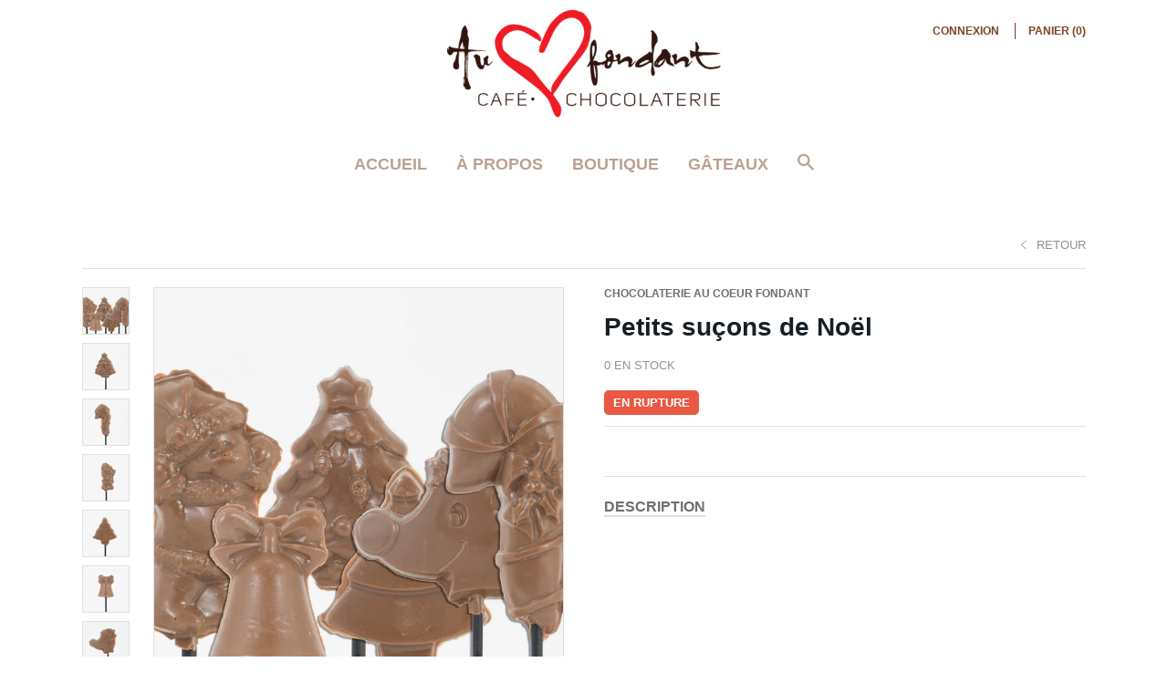

--- FILE ---
content_type: text/html; charset=utf-8
request_url: https://aucoeurfondant.com/products/petits-sucons-de-noel
body_size: 14521
content:
<!doctype html>

<!--[if IE 8 ]>    <html class="ie8"> <![endif]-->
<!--[if IE 9 ]>    <html class="ie9"> <![endif]-->
<!--[if (gt IE 9)|!(IE)]><!--> <html> <!--<![endif]-->

  <head>
    <meta charset="utf-8"> 
    <meta http-equiv="X-UA-Compatible" content="IE=edge,chrome=1">
    <meta name="viewport" content="width=device-width, initial-scale=1, maximum-scale=1">

    
      <title>Petits suçons de Noël | Chocolaterie Au Coeur Fondant</title>
    

    

    <link rel="canonical" href="https://aucoeurfondant.com/products/petits-sucons-de-noel"/>

    

    

    <!-- /snippets/social-meta-tags.liquid -->


  <meta property="og:type" content="product">
  <meta property="og:title" content="Petits suçons de Noël">
  
    <meta property="og:image" content="http://aucoeurfondant.com/cdn/shop/products/Pall_grande.jpg?v=1601491184">
    <meta property="og:image:secure_url" content="https://aucoeurfondant.com/cdn/shop/products/Pall_grande.jpg?v=1601491184">
  
    <meta property="og:image" content="http://aucoeurfondant.com/cdn/shop/products/P1_grande.jpg?v=1601491184">
    <meta property="og:image:secure_url" content="https://aucoeurfondant.com/cdn/shop/products/P1_grande.jpg?v=1601491184">
  
    <meta property="og:image" content="http://aucoeurfondant.com/cdn/shop/products/P3_grande.jpg?v=1601491184">
    <meta property="og:image:secure_url" content="https://aucoeurfondant.com/cdn/shop/products/P3_grande.jpg?v=1601491184">
  
  <meta property="og:price:amount" content="1.75">
  <meta property="og:price:currency" content="CAD">
  

<meta property="og:url" content="https://aucoeurfondant.com/products/petits-sucons-de-noel">
<meta property="og:site_name" content="Chocolaterie Au Coeur Fondant">





<meta name="twitter:card" content="summary">

  <meta name="twitter:title" content="Petits suçons de Noël">
  <meta name="twitter:description" content="">
  <meta name="twitter:image" content="https://aucoeurfondant.com/cdn/shop/products/Pall_medium.jpg?v=1601491184">
  <meta name="twitter:image:width" content="240">
  <meta name="twitter:image:height" content="240">
  

    <script>window.performance && window.performance.mark && window.performance.mark('shopify.content_for_header.start');</script><meta id="shopify-digital-wallet" name="shopify-digital-wallet" content="/9551902/digital_wallets/dialog">
<meta name="shopify-checkout-api-token" content="64f304e06acc8181eabcc5c29d37342b">
<link rel="alternate" type="application/json+oembed" href="https://aucoeurfondant.com/products/petits-sucons-de-noel.oembed">
<script async="async" src="/checkouts/internal/preloads.js?locale=fr-CA"></script>
<link rel="preconnect" href="https://shop.app" crossorigin="anonymous">
<script async="async" src="https://shop.app/checkouts/internal/preloads.js?locale=fr-CA&shop_id=9551902" crossorigin="anonymous"></script>
<script id="shopify-features" type="application/json">{"accessToken":"64f304e06acc8181eabcc5c29d37342b","betas":["rich-media-storefront-analytics"],"domain":"aucoeurfondant.com","predictiveSearch":true,"shopId":9551902,"locale":"fr"}</script>
<script>var Shopify = Shopify || {};
Shopify.shop = "chocolaterie-au-coeur-fondant.myshopify.com";
Shopify.locale = "fr";
Shopify.currency = {"active":"CAD","rate":"1.0"};
Shopify.country = "CA";
Shopify.theme = {"name":"Focal","id":35702852,"schema_name":null,"schema_version":null,"theme_store_id":714,"role":"main"};
Shopify.theme.handle = "null";
Shopify.theme.style = {"id":null,"handle":null};
Shopify.cdnHost = "aucoeurfondant.com/cdn";
Shopify.routes = Shopify.routes || {};
Shopify.routes.root = "/";</script>
<script type="module">!function(o){(o.Shopify=o.Shopify||{}).modules=!0}(window);</script>
<script>!function(o){function n(){var o=[];function n(){o.push(Array.prototype.slice.apply(arguments))}return n.q=o,n}var t=o.Shopify=o.Shopify||{};t.loadFeatures=n(),t.autoloadFeatures=n()}(window);</script>
<script>
  window.ShopifyPay = window.ShopifyPay || {};
  window.ShopifyPay.apiHost = "shop.app\/pay";
  window.ShopifyPay.redirectState = null;
</script>
<script id="shop-js-analytics" type="application/json">{"pageType":"product"}</script>
<script defer="defer" async type="module" src="//aucoeurfondant.com/cdn/shopifycloud/shop-js/modules/v2/client.init-shop-cart-sync_C7zOiP7n.fr.esm.js"></script>
<script defer="defer" async type="module" src="//aucoeurfondant.com/cdn/shopifycloud/shop-js/modules/v2/chunk.common_CSlijhlg.esm.js"></script>
<script type="module">
  await import("//aucoeurfondant.com/cdn/shopifycloud/shop-js/modules/v2/client.init-shop-cart-sync_C7zOiP7n.fr.esm.js");
await import("//aucoeurfondant.com/cdn/shopifycloud/shop-js/modules/v2/chunk.common_CSlijhlg.esm.js");

  window.Shopify.SignInWithShop?.initShopCartSync?.({"fedCMEnabled":true,"windoidEnabled":true});

</script>
<script>
  window.Shopify = window.Shopify || {};
  if (!window.Shopify.featureAssets) window.Shopify.featureAssets = {};
  window.Shopify.featureAssets['shop-js'] = {"shop-cart-sync":["modules/v2/client.shop-cart-sync_BnBFXf0_.fr.esm.js","modules/v2/chunk.common_CSlijhlg.esm.js"],"init-fed-cm":["modules/v2/client.init-fed-cm_CSbHcSLQ.fr.esm.js","modules/v2/chunk.common_CSlijhlg.esm.js"],"shop-button":["modules/v2/client.shop-button_DLUKcBRB.fr.esm.js","modules/v2/chunk.common_CSlijhlg.esm.js"],"shop-cash-offers":["modules/v2/client.shop-cash-offers_Cua9cdqh.fr.esm.js","modules/v2/chunk.common_CSlijhlg.esm.js","modules/v2/chunk.modal_C0-OIa6B.esm.js"],"init-windoid":["modules/v2/client.init-windoid_BO2kqg2i.fr.esm.js","modules/v2/chunk.common_CSlijhlg.esm.js"],"init-shop-email-lookup-coordinator":["modules/v2/client.init-shop-email-lookup-coordinator_DcBZTVqR.fr.esm.js","modules/v2/chunk.common_CSlijhlg.esm.js"],"shop-toast-manager":["modules/v2/client.shop-toast-manager_CqHEw2nM.fr.esm.js","modules/v2/chunk.common_CSlijhlg.esm.js"],"shop-login-button":["modules/v2/client.shop-login-button_BQtEoURe.fr.esm.js","modules/v2/chunk.common_CSlijhlg.esm.js","modules/v2/chunk.modal_C0-OIa6B.esm.js"],"avatar":["modules/v2/client.avatar_BTnouDA3.fr.esm.js"],"pay-button":["modules/v2/client.pay-button_DUwpSVMx.fr.esm.js","modules/v2/chunk.common_CSlijhlg.esm.js"],"init-shop-cart-sync":["modules/v2/client.init-shop-cart-sync_C7zOiP7n.fr.esm.js","modules/v2/chunk.common_CSlijhlg.esm.js"],"init-customer-accounts":["modules/v2/client.init-customer-accounts_B0gbzGDF.fr.esm.js","modules/v2/client.shop-login-button_BQtEoURe.fr.esm.js","modules/v2/chunk.common_CSlijhlg.esm.js","modules/v2/chunk.modal_C0-OIa6B.esm.js"],"init-shop-for-new-customer-accounts":["modules/v2/client.init-shop-for-new-customer-accounts_C1ax6gR3.fr.esm.js","modules/v2/client.shop-login-button_BQtEoURe.fr.esm.js","modules/v2/chunk.common_CSlijhlg.esm.js","modules/v2/chunk.modal_C0-OIa6B.esm.js"],"init-customer-accounts-sign-up":["modules/v2/client.init-customer-accounts-sign-up_Dx4tXqtI.fr.esm.js","modules/v2/client.shop-login-button_BQtEoURe.fr.esm.js","modules/v2/chunk.common_CSlijhlg.esm.js","modules/v2/chunk.modal_C0-OIa6B.esm.js"],"checkout-modal":["modules/v2/client.checkout-modal_BZLk86_8.fr.esm.js","modules/v2/chunk.common_CSlijhlg.esm.js","modules/v2/chunk.modal_C0-OIa6B.esm.js"],"shop-follow-button":["modules/v2/client.shop-follow-button_YGA9KtE6.fr.esm.js","modules/v2/chunk.common_CSlijhlg.esm.js","modules/v2/chunk.modal_C0-OIa6B.esm.js"],"lead-capture":["modules/v2/client.lead-capture_BKsxsIKj.fr.esm.js","modules/v2/chunk.common_CSlijhlg.esm.js","modules/v2/chunk.modal_C0-OIa6B.esm.js"],"shop-login":["modules/v2/client.shop-login_s6dWeBr2.fr.esm.js","modules/v2/chunk.common_CSlijhlg.esm.js","modules/v2/chunk.modal_C0-OIa6B.esm.js"],"payment-terms":["modules/v2/client.payment-terms_CTuGCy7C.fr.esm.js","modules/v2/chunk.common_CSlijhlg.esm.js","modules/v2/chunk.modal_C0-OIa6B.esm.js"]};
</script>
<script>(function() {
  var isLoaded = false;
  function asyncLoad() {
    if (isLoaded) return;
    isLoaded = true;
    var urls = ["\/\/static.zotabox.com\/5\/1\/51702dcda1b919538528d618f7ac8453\/widgets.js?shop=chocolaterie-au-coeur-fondant.myshopify.com"];
    for (var i = 0; i < urls.length; i++) {
      var s = document.createElement('script');
      s.type = 'text/javascript';
      s.async = true;
      s.src = urls[i];
      var x = document.getElementsByTagName('script')[0];
      x.parentNode.insertBefore(s, x);
    }
  };
  if(window.attachEvent) {
    window.attachEvent('onload', asyncLoad);
  } else {
    window.addEventListener('load', asyncLoad, false);
  }
})();</script>
<script id="__st">var __st={"a":9551902,"offset":-18000,"reqid":"63eaf201-94b5-4416-ba90-c42c1159552e-1768421437","pageurl":"aucoeurfondant.com\/products\/petits-sucons-de-noel","u":"9908c936b749","p":"product","rtyp":"product","rid":5782261465238};</script>
<script>window.ShopifyPaypalV4VisibilityTracking = true;</script>
<script id="captcha-bootstrap">!function(){'use strict';const t='contact',e='account',n='new_comment',o=[[t,t],['blogs',n],['comments',n],[t,'customer']],c=[[e,'customer_login'],[e,'guest_login'],[e,'recover_customer_password'],[e,'create_customer']],r=t=>t.map((([t,e])=>`form[action*='/${t}']:not([data-nocaptcha='true']) input[name='form_type'][value='${e}']`)).join(','),a=t=>()=>t?[...document.querySelectorAll(t)].map((t=>t.form)):[];function s(){const t=[...o],e=r(t);return a(e)}const i='password',u='form_key',d=['recaptcha-v3-token','g-recaptcha-response','h-captcha-response',i],f=()=>{try{return window.sessionStorage}catch{return}},m='__shopify_v',_=t=>t.elements[u];function p(t,e,n=!1){try{const o=window.sessionStorage,c=JSON.parse(o.getItem(e)),{data:r}=function(t){const{data:e,action:n}=t;return t[m]||n?{data:e,action:n}:{data:t,action:n}}(c);for(const[e,n]of Object.entries(r))t.elements[e]&&(t.elements[e].value=n);n&&o.removeItem(e)}catch(o){console.error('form repopulation failed',{error:o})}}const l='form_type',E='cptcha';function T(t){t.dataset[E]=!0}const w=window,h=w.document,L='Shopify',v='ce_forms',y='captcha';let A=!1;((t,e)=>{const n=(g='f06e6c50-85a8-45c8-87d0-21a2b65856fe',I='https://cdn.shopify.com/shopifycloud/storefront-forms-hcaptcha/ce_storefront_forms_captcha_hcaptcha.v1.5.2.iife.js',D={infoText:'Protégé par hCaptcha',privacyText:'Confidentialité',termsText:'Conditions'},(t,e,n)=>{const o=w[L][v],c=o.bindForm;if(c)return c(t,g,e,D).then(n);var r;o.q.push([[t,g,e,D],n]),r=I,A||(h.body.append(Object.assign(h.createElement('script'),{id:'captcha-provider',async:!0,src:r})),A=!0)});var g,I,D;w[L]=w[L]||{},w[L][v]=w[L][v]||{},w[L][v].q=[],w[L][y]=w[L][y]||{},w[L][y].protect=function(t,e){n(t,void 0,e),T(t)},Object.freeze(w[L][y]),function(t,e,n,w,h,L){const[v,y,A,g]=function(t,e,n){const i=e?o:[],u=t?c:[],d=[...i,...u],f=r(d),m=r(i),_=r(d.filter((([t,e])=>n.includes(e))));return[a(f),a(m),a(_),s()]}(w,h,L),I=t=>{const e=t.target;return e instanceof HTMLFormElement?e:e&&e.form},D=t=>v().includes(t);t.addEventListener('submit',(t=>{const e=I(t);if(!e)return;const n=D(e)&&!e.dataset.hcaptchaBound&&!e.dataset.recaptchaBound,o=_(e),c=g().includes(e)&&(!o||!o.value);(n||c)&&t.preventDefault(),c&&!n&&(function(t){try{if(!f())return;!function(t){const e=f();if(!e)return;const n=_(t);if(!n)return;const o=n.value;o&&e.removeItem(o)}(t);const e=Array.from(Array(32),(()=>Math.random().toString(36)[2])).join('');!function(t,e){_(t)||t.append(Object.assign(document.createElement('input'),{type:'hidden',name:u})),t.elements[u].value=e}(t,e),function(t,e){const n=f();if(!n)return;const o=[...t.querySelectorAll(`input[type='${i}']`)].map((({name:t})=>t)),c=[...d,...o],r={};for(const[a,s]of new FormData(t).entries())c.includes(a)||(r[a]=s);n.setItem(e,JSON.stringify({[m]:1,action:t.action,data:r}))}(t,e)}catch(e){console.error('failed to persist form',e)}}(e),e.submit())}));const S=(t,e)=>{t&&!t.dataset[E]&&(n(t,e.some((e=>e===t))),T(t))};for(const o of['focusin','change'])t.addEventListener(o,(t=>{const e=I(t);D(e)&&S(e,y())}));const B=e.get('form_key'),M=e.get(l),P=B&&M;t.addEventListener('DOMContentLoaded',(()=>{const t=y();if(P)for(const e of t)e.elements[l].value===M&&p(e,B);[...new Set([...A(),...v().filter((t=>'true'===t.dataset.shopifyCaptcha))])].forEach((e=>S(e,t)))}))}(h,new URLSearchParams(w.location.search),n,t,e,['guest_login'])})(!0,!0)}();</script>
<script integrity="sha256-4kQ18oKyAcykRKYeNunJcIwy7WH5gtpwJnB7kiuLZ1E=" data-source-attribution="shopify.loadfeatures" defer="defer" src="//aucoeurfondant.com/cdn/shopifycloud/storefront/assets/storefront/load_feature-a0a9edcb.js" crossorigin="anonymous"></script>
<script crossorigin="anonymous" defer="defer" src="//aucoeurfondant.com/cdn/shopifycloud/storefront/assets/shopify_pay/storefront-65b4c6d7.js?v=20250812"></script>
<script data-source-attribution="shopify.dynamic_checkout.dynamic.init">var Shopify=Shopify||{};Shopify.PaymentButton=Shopify.PaymentButton||{isStorefrontPortableWallets:!0,init:function(){window.Shopify.PaymentButton.init=function(){};var t=document.createElement("script");t.src="https://aucoeurfondant.com/cdn/shopifycloud/portable-wallets/latest/portable-wallets.fr.js",t.type="module",document.head.appendChild(t)}};
</script>
<script data-source-attribution="shopify.dynamic_checkout.buyer_consent">
  function portableWalletsHideBuyerConsent(e){var t=document.getElementById("shopify-buyer-consent"),n=document.getElementById("shopify-subscription-policy-button");t&&n&&(t.classList.add("hidden"),t.setAttribute("aria-hidden","true"),n.removeEventListener("click",e))}function portableWalletsShowBuyerConsent(e){var t=document.getElementById("shopify-buyer-consent"),n=document.getElementById("shopify-subscription-policy-button");t&&n&&(t.classList.remove("hidden"),t.removeAttribute("aria-hidden"),n.addEventListener("click",e))}window.Shopify?.PaymentButton&&(window.Shopify.PaymentButton.hideBuyerConsent=portableWalletsHideBuyerConsent,window.Shopify.PaymentButton.showBuyerConsent=portableWalletsShowBuyerConsent);
</script>
<script data-source-attribution="shopify.dynamic_checkout.cart.bootstrap">document.addEventListener("DOMContentLoaded",(function(){function t(){return document.querySelector("shopify-accelerated-checkout-cart, shopify-accelerated-checkout")}if(t())Shopify.PaymentButton.init();else{new MutationObserver((function(e,n){t()&&(Shopify.PaymentButton.init(),n.disconnect())})).observe(document.body,{childList:!0,subtree:!0})}}));
</script>
<link id="shopify-accelerated-checkout-styles" rel="stylesheet" media="screen" href="https://aucoeurfondant.com/cdn/shopifycloud/portable-wallets/latest/accelerated-checkout-backwards-compat.css" crossorigin="anonymous">
<style id="shopify-accelerated-checkout-cart">
        #shopify-buyer-consent {
  margin-top: 1em;
  display: inline-block;
  width: 100%;
}

#shopify-buyer-consent.hidden {
  display: none;
}

#shopify-subscription-policy-button {
  background: none;
  border: none;
  padding: 0;
  text-decoration: underline;
  font-size: inherit;
  cursor: pointer;
}

#shopify-subscription-policy-button::before {
  box-shadow: none;
}

      </style>

<script>window.performance && window.performance.mark && window.performance.mark('shopify.content_for_header.end');</script>

    
    

    
    
    

    
    
    

    
    
    

    
    
    

    
    
    

    
    
    

    
    
    

    
      <link href="//fonts.googleapis.com/css?family=Montserrat:700|Montserrat:400,700|Montserrat:400,600,700|Montserrat:700|Avenir:700|Montserrat:700|Montserrat:700" rel="stylesheet" type="text/css" media="all" />
    

    <link href="//aucoeurfondant.com/cdn/shop/t/3/assets/theme.scss.css?v=7344979604714306991674755540" rel="stylesheet" type="text/css" media="all" />

    <!--[if IE 8]>
      <link href="//aucoeurfondant.com/cdn/shop/t/3/assets/ie8.scss.css?v=61127523105061127931439473008" rel="stylesheet" type="text/css" media="all" />
      <script src="//aucoeurfondant.com/cdn/shop/t/3/assets/ie8-polyfills.js?v=172922152137562220111439473006" type="text/javascript"></script>
    <![endif]-->

    <!--[if lte IE 9]>
      <link href="//aucoeurfondant.com/cdn/shop/t/3/assets/ie9.scss.css?v=149419304915155594961556547928" rel="stylesheet" type="text/css" media="all" />
    <![endif]-->

    <script src="//ajax.googleapis.com/ajax/libs/jquery/1.11.2/jquery.min.js" type="text/javascript"></script>
    <script src="//cdnjs.cloudflare.com/ajax/libs/modernizr/2.8.3/modernizr.min.js" type="text/javascript"></script>

    <script>
      _BISConfig = { button: { visible: false } };

      // This allows to expose several variables to the global scope, to be used in scripts
      window.shop = {
        template: "product",
        currentPage: 1,
        customerIsLogged: false,
        shopCurrency: "CAD",
        moneyFormat: "${{amount}}",
        moneyWithCurrencyFormat: "${{amount}} CAD",
        collectionDefaultSortBy: "best-selling"
      }
    </script>
  <link href="https://monorail-edge.shopifysvc.com" rel="dns-prefetch">
<script>(function(){if ("sendBeacon" in navigator && "performance" in window) {try {var session_token_from_headers = performance.getEntriesByType('navigation')[0].serverTiming.find(x => x.name == '_s').description;} catch {var session_token_from_headers = undefined;}var session_cookie_matches = document.cookie.match(/_shopify_s=([^;]*)/);var session_token_from_cookie = session_cookie_matches && session_cookie_matches.length === 2 ? session_cookie_matches[1] : "";var session_token = session_token_from_headers || session_token_from_cookie || "";function handle_abandonment_event(e) {var entries = performance.getEntries().filter(function(entry) {return /monorail-edge.shopifysvc.com/.test(entry.name);});if (!window.abandonment_tracked && entries.length === 0) {window.abandonment_tracked = true;var currentMs = Date.now();var navigation_start = performance.timing.navigationStart;var payload = {shop_id: 9551902,url: window.location.href,navigation_start,duration: currentMs - navigation_start,session_token,page_type: "product"};window.navigator.sendBeacon("https://monorail-edge.shopifysvc.com/v1/produce", JSON.stringify({schema_id: "online_store_buyer_site_abandonment/1.1",payload: payload,metadata: {event_created_at_ms: currentMs,event_sent_at_ms: currentMs}}));}}window.addEventListener('pagehide', handle_abandonment_event);}}());</script>
<script id="web-pixels-manager-setup">(function e(e,d,r,n,o){if(void 0===o&&(o={}),!Boolean(null===(a=null===(i=window.Shopify)||void 0===i?void 0:i.analytics)||void 0===a?void 0:a.replayQueue)){var i,a;window.Shopify=window.Shopify||{};var t=window.Shopify;t.analytics=t.analytics||{};var s=t.analytics;s.replayQueue=[],s.publish=function(e,d,r){return s.replayQueue.push([e,d,r]),!0};try{self.performance.mark("wpm:start")}catch(e){}var l=function(){var e={modern:/Edge?\/(1{2}[4-9]|1[2-9]\d|[2-9]\d{2}|\d{4,})\.\d+(\.\d+|)|Firefox\/(1{2}[4-9]|1[2-9]\d|[2-9]\d{2}|\d{4,})\.\d+(\.\d+|)|Chrom(ium|e)\/(9{2}|\d{3,})\.\d+(\.\d+|)|(Maci|X1{2}).+ Version\/(15\.\d+|(1[6-9]|[2-9]\d|\d{3,})\.\d+)([,.]\d+|)( \(\w+\)|)( Mobile\/\w+|) Safari\/|Chrome.+OPR\/(9{2}|\d{3,})\.\d+\.\d+|(CPU[ +]OS|iPhone[ +]OS|CPU[ +]iPhone|CPU IPhone OS|CPU iPad OS)[ +]+(15[._]\d+|(1[6-9]|[2-9]\d|\d{3,})[._]\d+)([._]\d+|)|Android:?[ /-](13[3-9]|1[4-9]\d|[2-9]\d{2}|\d{4,})(\.\d+|)(\.\d+|)|Android.+Firefox\/(13[5-9]|1[4-9]\d|[2-9]\d{2}|\d{4,})\.\d+(\.\d+|)|Android.+Chrom(ium|e)\/(13[3-9]|1[4-9]\d|[2-9]\d{2}|\d{4,})\.\d+(\.\d+|)|SamsungBrowser\/([2-9]\d|\d{3,})\.\d+/,legacy:/Edge?\/(1[6-9]|[2-9]\d|\d{3,})\.\d+(\.\d+|)|Firefox\/(5[4-9]|[6-9]\d|\d{3,})\.\d+(\.\d+|)|Chrom(ium|e)\/(5[1-9]|[6-9]\d|\d{3,})\.\d+(\.\d+|)([\d.]+$|.*Safari\/(?![\d.]+ Edge\/[\d.]+$))|(Maci|X1{2}).+ Version\/(10\.\d+|(1[1-9]|[2-9]\d|\d{3,})\.\d+)([,.]\d+|)( \(\w+\)|)( Mobile\/\w+|) Safari\/|Chrome.+OPR\/(3[89]|[4-9]\d|\d{3,})\.\d+\.\d+|(CPU[ +]OS|iPhone[ +]OS|CPU[ +]iPhone|CPU IPhone OS|CPU iPad OS)[ +]+(10[._]\d+|(1[1-9]|[2-9]\d|\d{3,})[._]\d+)([._]\d+|)|Android:?[ /-](13[3-9]|1[4-9]\d|[2-9]\d{2}|\d{4,})(\.\d+|)(\.\d+|)|Mobile Safari.+OPR\/([89]\d|\d{3,})\.\d+\.\d+|Android.+Firefox\/(13[5-9]|1[4-9]\d|[2-9]\d{2}|\d{4,})\.\d+(\.\d+|)|Android.+Chrom(ium|e)\/(13[3-9]|1[4-9]\d|[2-9]\d{2}|\d{4,})\.\d+(\.\d+|)|Android.+(UC? ?Browser|UCWEB|U3)[ /]?(15\.([5-9]|\d{2,})|(1[6-9]|[2-9]\d|\d{3,})\.\d+)\.\d+|SamsungBrowser\/(5\.\d+|([6-9]|\d{2,})\.\d+)|Android.+MQ{2}Browser\/(14(\.(9|\d{2,})|)|(1[5-9]|[2-9]\d|\d{3,})(\.\d+|))(\.\d+|)|K[Aa][Ii]OS\/(3\.\d+|([4-9]|\d{2,})\.\d+)(\.\d+|)/},d=e.modern,r=e.legacy,n=navigator.userAgent;return n.match(d)?"modern":n.match(r)?"legacy":"unknown"}(),u="modern"===l?"modern":"legacy",c=(null!=n?n:{modern:"",legacy:""})[u],f=function(e){return[e.baseUrl,"/wpm","/b",e.hashVersion,"modern"===e.buildTarget?"m":"l",".js"].join("")}({baseUrl:d,hashVersion:r,buildTarget:u}),m=function(e){var d=e.version,r=e.bundleTarget,n=e.surface,o=e.pageUrl,i=e.monorailEndpoint;return{emit:function(e){var a=e.status,t=e.errorMsg,s=(new Date).getTime(),l=JSON.stringify({metadata:{event_sent_at_ms:s},events:[{schema_id:"web_pixels_manager_load/3.1",payload:{version:d,bundle_target:r,page_url:o,status:a,surface:n,error_msg:t},metadata:{event_created_at_ms:s}}]});if(!i)return console&&console.warn&&console.warn("[Web Pixels Manager] No Monorail endpoint provided, skipping logging."),!1;try{return self.navigator.sendBeacon.bind(self.navigator)(i,l)}catch(e){}var u=new XMLHttpRequest;try{return u.open("POST",i,!0),u.setRequestHeader("Content-Type","text/plain"),u.send(l),!0}catch(e){return console&&console.warn&&console.warn("[Web Pixels Manager] Got an unhandled error while logging to Monorail."),!1}}}}({version:r,bundleTarget:l,surface:e.surface,pageUrl:self.location.href,monorailEndpoint:e.monorailEndpoint});try{o.browserTarget=l,function(e){var d=e.src,r=e.async,n=void 0===r||r,o=e.onload,i=e.onerror,a=e.sri,t=e.scriptDataAttributes,s=void 0===t?{}:t,l=document.createElement("script"),u=document.querySelector("head"),c=document.querySelector("body");if(l.async=n,l.src=d,a&&(l.integrity=a,l.crossOrigin="anonymous"),s)for(var f in s)if(Object.prototype.hasOwnProperty.call(s,f))try{l.dataset[f]=s[f]}catch(e){}if(o&&l.addEventListener("load",o),i&&l.addEventListener("error",i),u)u.appendChild(l);else{if(!c)throw new Error("Did not find a head or body element to append the script");c.appendChild(l)}}({src:f,async:!0,onload:function(){if(!function(){var e,d;return Boolean(null===(d=null===(e=window.Shopify)||void 0===e?void 0:e.analytics)||void 0===d?void 0:d.initialized)}()){var d=window.webPixelsManager.init(e)||void 0;if(d){var r=window.Shopify.analytics;r.replayQueue.forEach((function(e){var r=e[0],n=e[1],o=e[2];d.publishCustomEvent(r,n,o)})),r.replayQueue=[],r.publish=d.publishCustomEvent,r.visitor=d.visitor,r.initialized=!0}}},onerror:function(){return m.emit({status:"failed",errorMsg:"".concat(f," has failed to load")})},sri:function(e){var d=/^sha384-[A-Za-z0-9+/=]+$/;return"string"==typeof e&&d.test(e)}(c)?c:"",scriptDataAttributes:o}),m.emit({status:"loading"})}catch(e){m.emit({status:"failed",errorMsg:(null==e?void 0:e.message)||"Unknown error"})}}})({shopId: 9551902,storefrontBaseUrl: "https://aucoeurfondant.com",extensionsBaseUrl: "https://extensions.shopifycdn.com/cdn/shopifycloud/web-pixels-manager",monorailEndpoint: "https://monorail-edge.shopifysvc.com/unstable/produce_batch",surface: "storefront-renderer",enabledBetaFlags: ["2dca8a86","a0d5f9d2"],webPixelsConfigList: [{"id":"145817750","configuration":"{\"pixel_id\":\"537358080587328\",\"pixel_type\":\"facebook_pixel\",\"metaapp_system_user_token\":\"-\"}","eventPayloadVersion":"v1","runtimeContext":"OPEN","scriptVersion":"ca16bc87fe92b6042fbaa3acc2fbdaa6","type":"APP","apiClientId":2329312,"privacyPurposes":["ANALYTICS","MARKETING","SALE_OF_DATA"],"dataSharingAdjustments":{"protectedCustomerApprovalScopes":["read_customer_address","read_customer_email","read_customer_name","read_customer_personal_data","read_customer_phone"]}},{"id":"67436694","eventPayloadVersion":"v1","runtimeContext":"LAX","scriptVersion":"1","type":"CUSTOM","privacyPurposes":["MARKETING"],"name":"Meta pixel (migrated)"},{"id":"89424022","eventPayloadVersion":"v1","runtimeContext":"LAX","scriptVersion":"1","type":"CUSTOM","privacyPurposes":["ANALYTICS"],"name":"Google Analytics tag (migrated)"},{"id":"shopify-app-pixel","configuration":"{}","eventPayloadVersion":"v1","runtimeContext":"STRICT","scriptVersion":"0450","apiClientId":"shopify-pixel","type":"APP","privacyPurposes":["ANALYTICS","MARKETING"]},{"id":"shopify-custom-pixel","eventPayloadVersion":"v1","runtimeContext":"LAX","scriptVersion":"0450","apiClientId":"shopify-pixel","type":"CUSTOM","privacyPurposes":["ANALYTICS","MARKETING"]}],isMerchantRequest: false,initData: {"shop":{"name":"Chocolaterie Au Coeur Fondant","paymentSettings":{"currencyCode":"CAD"},"myshopifyDomain":"chocolaterie-au-coeur-fondant.myshopify.com","countryCode":"CA","storefrontUrl":"https:\/\/aucoeurfondant.com"},"customer":null,"cart":null,"checkout":null,"productVariants":[{"price":{"amount":1.75,"currencyCode":"CAD"},"product":{"title":"Petits suçons de Noël","vendor":"Chocolaterie Au Coeur Fondant","id":"5782261465238","untranslatedTitle":"Petits suçons de Noël","url":"\/products\/petits-sucons-de-noel","type":""},"id":"36554464198806","image":{"src":"\/\/aucoeurfondant.com\/cdn\/shop\/products\/Pall.jpg?v=1601491184"},"sku":"","title":"Petit suçon aléatoire \/ Lait","untranslatedTitle":"Petit suçon aléatoire \/ Lait"},{"price":{"amount":1.75,"currencyCode":"CAD"},"product":{"title":"Petits suçons de Noël","vendor":"Chocolaterie Au Coeur Fondant","id":"5782261465238","untranslatedTitle":"Petits suçons de Noël","url":"\/products\/petits-sucons-de-noel","type":""},"id":"36554464231574","image":{"src":"\/\/aucoeurfondant.com\/cdn\/shop\/products\/Pall.jpg?v=1601491184"},"sku":"","title":"Petit suçon aléatoire \/ Noir","untranslatedTitle":"Petit suçon aléatoire \/ Noir"}],"purchasingCompany":null},},"https://aucoeurfondant.com/cdn","7cecd0b6w90c54c6cpe92089d5m57a67346",{"modern":"","legacy":""},{"shopId":"9551902","storefrontBaseUrl":"https:\/\/aucoeurfondant.com","extensionBaseUrl":"https:\/\/extensions.shopifycdn.com\/cdn\/shopifycloud\/web-pixels-manager","surface":"storefront-renderer","enabledBetaFlags":"[\"2dca8a86\", \"a0d5f9d2\"]","isMerchantRequest":"false","hashVersion":"7cecd0b6w90c54c6cpe92089d5m57a67346","publish":"custom","events":"[[\"page_viewed\",{}],[\"product_viewed\",{\"productVariant\":{\"price\":{\"amount\":1.75,\"currencyCode\":\"CAD\"},\"product\":{\"title\":\"Petits suçons de Noël\",\"vendor\":\"Chocolaterie Au Coeur Fondant\",\"id\":\"5782261465238\",\"untranslatedTitle\":\"Petits suçons de Noël\",\"url\":\"\/products\/petits-sucons-de-noel\",\"type\":\"\"},\"id\":\"36554464198806\",\"image\":{\"src\":\"\/\/aucoeurfondant.com\/cdn\/shop\/products\/Pall.jpg?v=1601491184\"},\"sku\":\"\",\"title\":\"Petit suçon aléatoire \/ Lait\",\"untranslatedTitle\":\"Petit suçon aléatoire \/ Lait\"}}]]"});</script><script>
  window.ShopifyAnalytics = window.ShopifyAnalytics || {};
  window.ShopifyAnalytics.meta = window.ShopifyAnalytics.meta || {};
  window.ShopifyAnalytics.meta.currency = 'CAD';
  var meta = {"product":{"id":5782261465238,"gid":"gid:\/\/shopify\/Product\/5782261465238","vendor":"Chocolaterie Au Coeur Fondant","type":"","handle":"petits-sucons-de-noel","variants":[{"id":36554464198806,"price":175,"name":"Petits suçons de Noël - Petit suçon aléatoire \/ Lait","public_title":"Petit suçon aléatoire \/ Lait","sku":""},{"id":36554464231574,"price":175,"name":"Petits suçons de Noël - Petit suçon aléatoire \/ Noir","public_title":"Petit suçon aléatoire \/ Noir","sku":""}],"remote":false},"page":{"pageType":"product","resourceType":"product","resourceId":5782261465238,"requestId":"63eaf201-94b5-4416-ba90-c42c1159552e-1768421437"}};
  for (var attr in meta) {
    window.ShopifyAnalytics.meta[attr] = meta[attr];
  }
</script>
<script class="analytics">
  (function () {
    var customDocumentWrite = function(content) {
      var jquery = null;

      if (window.jQuery) {
        jquery = window.jQuery;
      } else if (window.Checkout && window.Checkout.$) {
        jquery = window.Checkout.$;
      }

      if (jquery) {
        jquery('body').append(content);
      }
    };

    var hasLoggedConversion = function(token) {
      if (token) {
        return document.cookie.indexOf('loggedConversion=' + token) !== -1;
      }
      return false;
    }

    var setCookieIfConversion = function(token) {
      if (token) {
        var twoMonthsFromNow = new Date(Date.now());
        twoMonthsFromNow.setMonth(twoMonthsFromNow.getMonth() + 2);

        document.cookie = 'loggedConversion=' + token + '; expires=' + twoMonthsFromNow;
      }
    }

    var trekkie = window.ShopifyAnalytics.lib = window.trekkie = window.trekkie || [];
    if (trekkie.integrations) {
      return;
    }
    trekkie.methods = [
      'identify',
      'page',
      'ready',
      'track',
      'trackForm',
      'trackLink'
    ];
    trekkie.factory = function(method) {
      return function() {
        var args = Array.prototype.slice.call(arguments);
        args.unshift(method);
        trekkie.push(args);
        return trekkie;
      };
    };
    for (var i = 0; i < trekkie.methods.length; i++) {
      var key = trekkie.methods[i];
      trekkie[key] = trekkie.factory(key);
    }
    trekkie.load = function(config) {
      trekkie.config = config || {};
      trekkie.config.initialDocumentCookie = document.cookie;
      var first = document.getElementsByTagName('script')[0];
      var script = document.createElement('script');
      script.type = 'text/javascript';
      script.onerror = function(e) {
        var scriptFallback = document.createElement('script');
        scriptFallback.type = 'text/javascript';
        scriptFallback.onerror = function(error) {
                var Monorail = {
      produce: function produce(monorailDomain, schemaId, payload) {
        var currentMs = new Date().getTime();
        var event = {
          schema_id: schemaId,
          payload: payload,
          metadata: {
            event_created_at_ms: currentMs,
            event_sent_at_ms: currentMs
          }
        };
        return Monorail.sendRequest("https://" + monorailDomain + "/v1/produce", JSON.stringify(event));
      },
      sendRequest: function sendRequest(endpointUrl, payload) {
        // Try the sendBeacon API
        if (window && window.navigator && typeof window.navigator.sendBeacon === 'function' && typeof window.Blob === 'function' && !Monorail.isIos12()) {
          var blobData = new window.Blob([payload], {
            type: 'text/plain'
          });

          if (window.navigator.sendBeacon(endpointUrl, blobData)) {
            return true;
          } // sendBeacon was not successful

        } // XHR beacon

        var xhr = new XMLHttpRequest();

        try {
          xhr.open('POST', endpointUrl);
          xhr.setRequestHeader('Content-Type', 'text/plain');
          xhr.send(payload);
        } catch (e) {
          console.log(e);
        }

        return false;
      },
      isIos12: function isIos12() {
        return window.navigator.userAgent.lastIndexOf('iPhone; CPU iPhone OS 12_') !== -1 || window.navigator.userAgent.lastIndexOf('iPad; CPU OS 12_') !== -1;
      }
    };
    Monorail.produce('monorail-edge.shopifysvc.com',
      'trekkie_storefront_load_errors/1.1',
      {shop_id: 9551902,
      theme_id: 35702852,
      app_name: "storefront",
      context_url: window.location.href,
      source_url: "//aucoeurfondant.com/cdn/s/trekkie.storefront.55c6279c31a6628627b2ba1c5ff367020da294e2.min.js"});

        };
        scriptFallback.async = true;
        scriptFallback.src = '//aucoeurfondant.com/cdn/s/trekkie.storefront.55c6279c31a6628627b2ba1c5ff367020da294e2.min.js';
        first.parentNode.insertBefore(scriptFallback, first);
      };
      script.async = true;
      script.src = '//aucoeurfondant.com/cdn/s/trekkie.storefront.55c6279c31a6628627b2ba1c5ff367020da294e2.min.js';
      first.parentNode.insertBefore(script, first);
    };
    trekkie.load(
      {"Trekkie":{"appName":"storefront","development":false,"defaultAttributes":{"shopId":9551902,"isMerchantRequest":null,"themeId":35702852,"themeCityHash":"17145211216783745056","contentLanguage":"fr","currency":"CAD","eventMetadataId":"f3215bf0-8176-49bc-a6b7-d05f8b106302"},"isServerSideCookieWritingEnabled":true,"monorailRegion":"shop_domain","enabledBetaFlags":["65f19447"]},"Session Attribution":{},"S2S":{"facebookCapiEnabled":false,"source":"trekkie-storefront-renderer","apiClientId":580111}}
    );

    var loaded = false;
    trekkie.ready(function() {
      if (loaded) return;
      loaded = true;

      window.ShopifyAnalytics.lib = window.trekkie;

      var originalDocumentWrite = document.write;
      document.write = customDocumentWrite;
      try { window.ShopifyAnalytics.merchantGoogleAnalytics.call(this); } catch(error) {};
      document.write = originalDocumentWrite;

      window.ShopifyAnalytics.lib.page(null,{"pageType":"product","resourceType":"product","resourceId":5782261465238,"requestId":"63eaf201-94b5-4416-ba90-c42c1159552e-1768421437","shopifyEmitted":true});

      var match = window.location.pathname.match(/checkouts\/(.+)\/(thank_you|post_purchase)/)
      var token = match? match[1]: undefined;
      if (!hasLoggedConversion(token)) {
        setCookieIfConversion(token);
        window.ShopifyAnalytics.lib.track("Viewed Product",{"currency":"CAD","variantId":36554464198806,"productId":5782261465238,"productGid":"gid:\/\/shopify\/Product\/5782261465238","name":"Petits suçons de Noël - Petit suçon aléatoire \/ Lait","price":"1.75","sku":"","brand":"Chocolaterie Au Coeur Fondant","variant":"Petit suçon aléatoire \/ Lait","category":"","nonInteraction":true,"remote":false},undefined,undefined,{"shopifyEmitted":true});
      window.ShopifyAnalytics.lib.track("monorail:\/\/trekkie_storefront_viewed_product\/1.1",{"currency":"CAD","variantId":36554464198806,"productId":5782261465238,"productGid":"gid:\/\/shopify\/Product\/5782261465238","name":"Petits suçons de Noël - Petit suçon aléatoire \/ Lait","price":"1.75","sku":"","brand":"Chocolaterie Au Coeur Fondant","variant":"Petit suçon aléatoire \/ Lait","category":"","nonInteraction":true,"remote":false,"referer":"https:\/\/aucoeurfondant.com\/products\/petits-sucons-de-noel"});
      }
    });


        var eventsListenerScript = document.createElement('script');
        eventsListenerScript.async = true;
        eventsListenerScript.src = "//aucoeurfondant.com/cdn/shopifycloud/storefront/assets/shop_events_listener-3da45d37.js";
        document.getElementsByTagName('head')[0].appendChild(eventsListenerScript);

})();</script>
  <script>
  if (!window.ga || (window.ga && typeof window.ga !== 'function')) {
    window.ga = function ga() {
      (window.ga.q = window.ga.q || []).push(arguments);
      if (window.Shopify && window.Shopify.analytics && typeof window.Shopify.analytics.publish === 'function') {
        window.Shopify.analytics.publish("ga_stub_called", {}, {sendTo: "google_osp_migration"});
      }
      console.error("Shopify's Google Analytics stub called with:", Array.from(arguments), "\nSee https://help.shopify.com/manual/promoting-marketing/pixels/pixel-migration#google for more information.");
    };
    if (window.Shopify && window.Shopify.analytics && typeof window.Shopify.analytics.publish === 'function') {
      window.Shopify.analytics.publish("ga_stub_initialized", {}, {sendTo: "google_osp_migration"});
    }
  }
</script>
<script
  defer
  src="https://aucoeurfondant.com/cdn/shopifycloud/perf-kit/shopify-perf-kit-3.0.3.min.js"
  data-application="storefront-renderer"
  data-shop-id="9551902"
  data-render-region="gcp-us-central1"
  data-page-type="product"
  data-theme-instance-id="35702852"
  data-theme-name=""
  data-theme-version=""
  data-monorail-region="shop_domain"
  data-resource-timing-sampling-rate="10"
  data-shs="true"
  data-shs-beacon="true"
  data-shs-export-with-fetch="true"
  data-shs-logs-sample-rate="1"
  data-shs-beacon-endpoint="https://aucoeurfondant.com/api/collect"
></script>
</head>

  <body itemscope itemtype="http://schema.org/WebPage" >
    <div class="page-wrapper">
      
      
      <div class="top-header-container">
  <header role="banner" class="header ">
    <div class="container">
      <div class="header-toolbar">
        

        
          
            <li><a href="/account/login">Connexion</a></li>
          
        

        <li><a href="/cart">Panier (<span class="cart-item-count">0</span>)</a></li>
      </div>

      <h1 class="header-logo">
        
          <a href="/">
            <img class="logo-image" src="//aucoeurfondant.com/cdn/shop/t/3/assets/logo.png?v=128914081487713439971556547928" alt="Chocolaterie Au Coeur Fondant">
          </a>
        
      </h1>

      <nav class="header-nav header-desktop-nav" role="navigation">
        
        <ul class="header-nav-links">
  
    

    
      <li >
        <a href="/" title="">Accueil</a>
      </li>
    
  
    

    
      <li >
        <a href="/pages/a-propos" title="">À Propos</a>
      </li>
    
  
    

    
      <li >
        <a href="/collections" title="">Boutique</a>
      </li>
    
  
    

    
      <li >
        <a href="/pages/services" title="">Gâteaux</a>
      </li>
    
  

  <li class="search-link">
    <a href="#mega-search" class="search-toggle fancybox">
      <i class="icon-search" title="Search"></i>
    </a>
  </li>
</ul>

        <div id="mega-search" class="header-search" style="display: none">
          <form action="/search" method="get" class="header-search-form" role="search">
            <input type="hidden" name="type" value="product">
            <input type="search" id="search-autocomplete" name="q" placeholder="Chercher..." value="" autofocus="autofocus" autocomplete="off">
          </form>
        </div>
      </nav>

      <nav class="header-nav header-mobile-nav" role="navigation">
        <ul class="mobile-nav-tabs">
          <li class="mobile-menu">
            <a href="#" class="tab-icon"><i class="icon-menu"></i></a>

            <div class="tab-content">
              
              <ul class="header-nav-links">
  
    

    
      <li >
        <a href="/" title="">Accueil</a>
      </li>
    
  
    

    
      <li >
        <a href="/pages/a-propos" title="">À Propos</a>
      </li>
    
  
    

    
      <li >
        <a href="/collections" title="">Boutique</a>
      </li>
    
  
    

    
      <li >
        <a href="/pages/services" title="">Gâteaux</a>
      </li>
    
  

  <li class="search-link">
    <a href="#mega-search" class="search-toggle fancybox">
      <i class="icon-search" title="Search"></i>
    </a>
  </li>
</ul>
            </div>
          </li>

          
            <li class="mobile-customer-links">
              <a href="#" class="tab-icon"><i class="icon-user"></i></a>

              <div class="tab-content">
                
                  <a href="/account/login" class="button button-primary">Connexion</a>
                  <a href="/account/register" class="button button-primary">Inscription</a>
                
              </div>
            </li>
          

          <li >
            <a href="/cart" class="tab-icon">
              <i class="icon-cart"></i>
              
            </a>
          </li>

          <li>
            <a href="#" class="tab-icon search-link"><i class="icon-search"></i></a>

            <div class="tab-content">
              <form action="/search" method="get" class="search-form" role="search">
                <input type="hidden" name="type" value="product">
                <input type="search" name="q" placeholder="Chercher..." value="">
              </form>
            </div>
          </li>
        </ul>
      </nav>
    </div>

    
  </header>

  
</div>

      <div role="main" class="main-content">
        

<div class="product" data-product-id="5782261465238" itemscope itemtype="//schema.org/Product">
  <meta itemprop="url" content="https://aucoeurfondant.com/products/petits-sucons-de-noel">
  <meta itemprop="image" content="//aucoeurfondant.com/cdn/shop/products/Pall_grande.jpg?v=1601491184">

  <div class="container">
    <div class="page-navigation">
      
      <a href="" class="back right"><i class="icon-arrow-left"></i>Retour</a>
    </div>

    <section class="product-showcase">
  <ul class="featured-image-list">
    
    

    

    
      <li class="active" data-image-id="19289157730454">
        

        
          <a href="//aucoeurfondant.com/cdn/shop/products/Pall_1024x1024.jpg?v=1601491184" class="fancybox image-showcase image-featured" rel="featured" data-fancybox-title="Petits suçons de Noël" data-fancybox-type="image" data-thumbnail="//aucoeurfondant.com/cdn/shop/products/Pall_thumb.jpg?v=1601491184">
            <img src="//aucoeurfondant.com/cdn/shop/products/Pall_grande.jpg?v=1601491184" alt="Petits suçons de Noël">
          </a>
        
      </li>
    
      <li class="" data-image-id="19289033441430">
        

        
          <a href="//aucoeurfondant.com/cdn/shop/products/P1_1024x1024.jpg?v=1601491184" class="fancybox image-showcase image-featured" rel="featured" data-fancybox-title="Petits suçons de Noël" data-fancybox-type="image" data-thumbnail="//aucoeurfondant.com/cdn/shop/products/P1_thumb.jpg?v=1601491184">
            <img src="//aucoeurfondant.com/cdn/shop/products/P1_grande.jpg?v=1601491184" alt="Petits suçons de Noël">
          </a>
        
      </li>
    
      <li class="" data-image-id="19289033113750">
        

        
          <a href="//aucoeurfondant.com/cdn/shop/products/P3_1024x1024.jpg?v=1601491184" class="fancybox image-showcase image-featured" rel="featured" data-fancybox-title="Petits suçons de Noël" data-fancybox-type="image" data-thumbnail="//aucoeurfondant.com/cdn/shop/products/P3_thumb.jpg?v=1601491184">
            <img src="//aucoeurfondant.com/cdn/shop/products/P3_grande.jpg?v=1601491184" alt="Petits suçons de Noël">
          </a>
        
      </li>
    
      <li class="" data-image-id="19289033212054">
        

        
          <a href="//aucoeurfondant.com/cdn/shop/products/P2_1024x1024.jpg?v=1601491184" class="fancybox image-showcase image-featured" rel="featured" data-fancybox-title="Petits suçons de Noël" data-fancybox-type="image" data-thumbnail="//aucoeurfondant.com/cdn/shop/products/P2_thumb.jpg?v=1601491184">
            <img src="//aucoeurfondant.com/cdn/shop/products/P2_grande.jpg?v=1601491184" alt="Petits suçons de Noël">
          </a>
        
      </li>
    
      <li class="" data-image-id="19289033900182">
        

        
          <a href="//aucoeurfondant.com/cdn/shop/products/P4_1024x1024.jpg?v=1601491180" class="fancybox image-showcase image-featured" rel="featured" data-fancybox-title="Petits suçons de Noël" data-fancybox-type="image" data-thumbnail="//aucoeurfondant.com/cdn/shop/products/P4_thumb.jpg?v=1601491180">
            <img src="//aucoeurfondant.com/cdn/shop/products/P4_grande.jpg?v=1601491180" alt="Petits suçons de Noël">
          </a>
        
      </li>
    
      <li class="" data-image-id="19289033146518">
        

        
          <a href="//aucoeurfondant.com/cdn/shop/products/P6_1024x1024.jpg?v=1601491180" class="fancybox image-showcase image-featured" rel="featured" data-fancybox-title="Petits suçons de Noël" data-fancybox-type="image" data-thumbnail="//aucoeurfondant.com/cdn/shop/products/P6_thumb.jpg?v=1601491180">
            <img src="//aucoeurfondant.com/cdn/shop/products/P6_grande.jpg?v=1601491180" alt="Petits suçons de Noël">
          </a>
        
      </li>
    
      <li class="" data-image-id="19289033638038">
        

        
          <a href="//aucoeurfondant.com/cdn/shop/products/P5_1024x1024.jpg?v=1601491180" class="fancybox image-showcase image-featured" rel="featured" data-fancybox-title="Petits suçons de Noël" data-fancybox-type="image" data-thumbnail="//aucoeurfondant.com/cdn/shop/products/P5_thumb.jpg?v=1601491180">
            <img src="//aucoeurfondant.com/cdn/shop/products/P5_grande.jpg?v=1601491180" alt="Petits suçons de Noël">
          </a>
        
      </li>
    
  </ul>

  <ul class="thumbnail-list">
    
      <li>
        
          <a href="//aucoeurfondant.com/cdn/shop/products/Pall_1024x1024.jpg?v=1601491184" class="fancybox image-showcase" rel="group" data-id="19289157730454" data-fancybox-title="Petits suçons de Noël" data-fancybox-type="image" data-thumbnail="//aucoeurfondant.com/cdn/shop/products/Pall_thumb.jpg?v=1601491184">
            <img src="//aucoeurfondant.com/cdn/shop/products/Pall_thumb.jpg?v=1601491184" alt="Petits suçons de Noël">
          </a>
        
      </li>
    
      <li>
        
          <a href="//aucoeurfondant.com/cdn/shop/products/P1_1024x1024.jpg?v=1601491184" class="fancybox image-showcase" rel="group" data-id="19289033441430" data-fancybox-title="Petits suçons de Noël" data-fancybox-type="image" data-thumbnail="//aucoeurfondant.com/cdn/shop/products/P1_thumb.jpg?v=1601491184">
            <img src="//aucoeurfondant.com/cdn/shop/products/P1_thumb.jpg?v=1601491184" alt="Petits suçons de Noël">
          </a>
        
      </li>
    
      <li>
        
          <a href="//aucoeurfondant.com/cdn/shop/products/P3_1024x1024.jpg?v=1601491184" class="fancybox image-showcase" rel="group" data-id="19289033113750" data-fancybox-title="Petits suçons de Noël" data-fancybox-type="image" data-thumbnail="//aucoeurfondant.com/cdn/shop/products/P3_thumb.jpg?v=1601491184">
            <img src="//aucoeurfondant.com/cdn/shop/products/P3_thumb.jpg?v=1601491184" alt="Petits suçons de Noël">
          </a>
        
      </li>
    
      <li>
        
          <a href="//aucoeurfondant.com/cdn/shop/products/P2_1024x1024.jpg?v=1601491184" class="fancybox image-showcase" rel="group" data-id="19289033212054" data-fancybox-title="Petits suçons de Noël" data-fancybox-type="image" data-thumbnail="//aucoeurfondant.com/cdn/shop/products/P2_thumb.jpg?v=1601491184">
            <img src="//aucoeurfondant.com/cdn/shop/products/P2_thumb.jpg?v=1601491184" alt="Petits suçons de Noël">
          </a>
        
      </li>
    
      <li>
        
          <a href="//aucoeurfondant.com/cdn/shop/products/P4_1024x1024.jpg?v=1601491180" class="fancybox image-showcase" rel="group" data-id="19289033900182" data-fancybox-title="Petits suçons de Noël" data-fancybox-type="image" data-thumbnail="//aucoeurfondant.com/cdn/shop/products/P4_thumb.jpg?v=1601491180">
            <img src="//aucoeurfondant.com/cdn/shop/products/P4_thumb.jpg?v=1601491180" alt="Petits suçons de Noël">
          </a>
        
      </li>
    
      <li>
        
          <a href="//aucoeurfondant.com/cdn/shop/products/P6_1024x1024.jpg?v=1601491180" class="fancybox image-showcase" rel="group" data-id="19289033146518" data-fancybox-title="Petits suçons de Noël" data-fancybox-type="image" data-thumbnail="//aucoeurfondant.com/cdn/shop/products/P6_thumb.jpg?v=1601491180">
            <img src="//aucoeurfondant.com/cdn/shop/products/P6_thumb.jpg?v=1601491180" alt="Petits suçons de Noël">
          </a>
        
      </li>
    
      <li>
        
          <a href="//aucoeurfondant.com/cdn/shop/products/P5_1024x1024.jpg?v=1601491180" class="fancybox image-showcase" rel="group" data-id="19289033638038" data-fancybox-title="Petits suçons de Noël" data-fancybox-type="image" data-thumbnail="//aucoeurfondant.com/cdn/shop/products/P5_thumb.jpg?v=1601491180">
            <img src="//aucoeurfondant.com/cdn/shop/products/P5_thumb.jpg?v=1601491180" alt="Petits suçons de Noël">
          </a>
        
      </li>
    
  </ul>
</section>

    <header class="product-header">
  
    <h2 class="product-brand" itemprop="brand">
      <a href="/collections/vendors?q=Chocolaterie%20Au%20Coeur%20Fondant">Chocolaterie Au Coeur Fondant</a>
    </h2>
  

  <h1 class="product-title" itemprop="name">Petits suçons de Noël</h1>
</header>

    <section class="product-options">
      <div class="product-offer" itemprop="offers" itemscope itemtype="//schema.org/Offer">
  <meta itemprop="priceCurrency" content="CAD">
  <meta itemprop="price" content="$1.75">

  
    <span class="variant-inventory-quantity"><span class='count'>0</span> en stock</span>
  

  
    <link itemprop="availability" href="//schema.org/OutOfStock">
  

  
  <div class="product-labels">
    
      <span class="product-label sold-out-label">En rupture</span>
    

    

    

    
    <span class="product-label unavailable-label" style="display: none">Indisponible</span>
  </div>

  
</div>

      

      <div class="add-to-cart">
  <form id="add-to-cart-form" action="/cart/add" method="POST">
    
      <input type="hidden" name="id" value="36554464198806">
    

    <div class="button-add-to-cart-container" style="display: none">
      <div class="form-control">
        <label class="quantity-label" for="quantity">Quantité</label>
        <input type="number" pattern="[0-9]*" name="quantity" class="quantity-input" min="1" value="1" required="required">
      </div>

      
        <button type="submit" class="button button-full button-add-to-cart">
          Ajouter au panier
        </button>
      

      
        

        <div class="added-to-cart-links" style="display: none">
          

          

          <p>
            
              <a href="/"><b>Continuer à acheter</b></a>
            
           ou 
            <a href="/cart"><b>Payer</b></a>
          </p>
        </div>

      

      
        <p class="product-more-info">Une commande spéciale? Appelez-nous au (418) 480-1919</p>
      
    </div>
  </form>
</div>

<style>
  

  
</style>

<script>
  $(document).ready(function() {
    var selectCallback5782261465238 = function(variant, selector) {
      window.maestroooProduct({
        moneyFormat: "${{amount}}",
        shopCurrency: "CAD",
        enableZoom: true,
        productId: 5782261465238,
        variant: variant,
        selector: selector
      });
    };

    var optionSelectors = new Shopify.OptionSelectors('product-select-5782261465238', {
      product: {"id":5782261465238,"title":"Petits suçons de Noël","handle":"petits-sucons-de-noel","description":"","published_at":"2020-09-30T14:30:34-04:00","created_at":"2020-09-30T14:30:32-04:00","vendor":"Chocolaterie Au Coeur Fondant","type":"","tags":["choconoel"],"price":175,"price_min":175,"price_max":175,"available":false,"price_varies":false,"compare_at_price":null,"compare_at_price_min":0,"compare_at_price_max":0,"compare_at_price_varies":false,"variants":[{"id":36554464198806,"title":"Petit suçon aléatoire \/ Lait","option1":"Petit suçon aléatoire","option2":"Lait","option3":null,"sku":"","requires_shipping":true,"taxable":true,"featured_image":{"id":19289157730454,"product_id":5782261465238,"position":1,"created_at":"2020-09-30T14:39:37-04:00","updated_at":"2020-09-30T14:39:44-04:00","alt":null,"width":2384,"height":2384,"src":"\/\/aucoeurfondant.com\/cdn\/shop\/products\/Pall.jpg?v=1601491184","variant_ids":[36554464198806,36554464231574]},"available":false,"name":"Petits suçons de Noël - Petit suçon aléatoire \/ Lait","public_title":"Petit suçon aléatoire \/ Lait","options":["Petit suçon aléatoire","Lait"],"price":175,"weight":0,"compare_at_price":null,"inventory_quantity":0,"inventory_management":"shopify","inventory_policy":"deny","barcode":"","featured_media":{"alt":null,"id":11464326447254,"position":1,"preview_image":{"aspect_ratio":1.0,"height":2384,"width":2384,"src":"\/\/aucoeurfondant.com\/cdn\/shop\/products\/Pall.jpg?v=1601491184"}},"requires_selling_plan":false,"selling_plan_allocations":[]},{"id":36554464231574,"title":"Petit suçon aléatoire \/ Noir","option1":"Petit suçon aléatoire","option2":"Noir","option3":null,"sku":"","requires_shipping":true,"taxable":true,"featured_image":{"id":19289157730454,"product_id":5782261465238,"position":1,"created_at":"2020-09-30T14:39:37-04:00","updated_at":"2020-09-30T14:39:44-04:00","alt":null,"width":2384,"height":2384,"src":"\/\/aucoeurfondant.com\/cdn\/shop\/products\/Pall.jpg?v=1601491184","variant_ids":[36554464198806,36554464231574]},"available":false,"name":"Petits suçons de Noël - Petit suçon aléatoire \/ Noir","public_title":"Petit suçon aléatoire \/ Noir","options":["Petit suçon aléatoire","Noir"],"price":175,"weight":0,"compare_at_price":null,"inventory_quantity":0,"inventory_management":"shopify","inventory_policy":"deny","barcode":"","featured_media":{"alt":null,"id":11464326447254,"position":1,"preview_image":{"aspect_ratio":1.0,"height":2384,"width":2384,"src":"\/\/aucoeurfondant.com\/cdn\/shop\/products\/Pall.jpg?v=1601491184"}},"requires_selling_plan":false,"selling_plan_allocations":[]}],"images":["\/\/aucoeurfondant.com\/cdn\/shop\/products\/Pall.jpg?v=1601491184","\/\/aucoeurfondant.com\/cdn\/shop\/products\/P1.jpg?v=1601491184","\/\/aucoeurfondant.com\/cdn\/shop\/products\/P3.jpg?v=1601491184","\/\/aucoeurfondant.com\/cdn\/shop\/products\/P2.jpg?v=1601491184","\/\/aucoeurfondant.com\/cdn\/shop\/products\/P4.jpg?v=1601491180","\/\/aucoeurfondant.com\/cdn\/shop\/products\/P6.jpg?v=1601491180","\/\/aucoeurfondant.com\/cdn\/shop\/products\/P5.jpg?v=1601491180"],"featured_image":"\/\/aucoeurfondant.com\/cdn\/shop\/products\/Pall.jpg?v=1601491184","options":["Model","Chocolat"],"media":[{"alt":null,"id":11464326447254,"position":1,"preview_image":{"aspect_ratio":1.0,"height":2384,"width":2384,"src":"\/\/aucoeurfondant.com\/cdn\/shop\/products\/Pall.jpg?v=1601491184"},"aspect_ratio":1.0,"height":2384,"media_type":"image","src":"\/\/aucoeurfondant.com\/cdn\/shop\/products\/Pall.jpg?v=1601491184","width":2384},{"alt":null,"id":11464201994390,"position":2,"preview_image":{"aspect_ratio":1.0,"height":2384,"width":2384,"src":"\/\/aucoeurfondant.com\/cdn\/shop\/products\/P1.jpg?v=1601491184"},"aspect_ratio":1.0,"height":2384,"media_type":"image","src":"\/\/aucoeurfondant.com\/cdn\/shop\/products\/P1.jpg?v=1601491184","width":2384},{"alt":null,"id":11464202059926,"position":3,"preview_image":{"aspect_ratio":1.0,"height":2780,"width":2780,"src":"\/\/aucoeurfondant.com\/cdn\/shop\/products\/P3.jpg?v=1601491184"},"aspect_ratio":1.0,"height":2780,"media_type":"image","src":"\/\/aucoeurfondant.com\/cdn\/shop\/products\/P3.jpg?v=1601491184","width":2780},{"alt":null,"id":11464202092694,"position":4,"preview_image":{"aspect_ratio":1.0,"height":2583,"width":2583,"src":"\/\/aucoeurfondant.com\/cdn\/shop\/products\/P2.jpg?v=1601491184"},"aspect_ratio":1.0,"height":2583,"media_type":"image","src":"\/\/aucoeurfondant.com\/cdn\/shop\/products\/P2.jpg?v=1601491184","width":2583},{"alt":null,"id":11464202125462,"position":5,"preview_image":{"aspect_ratio":1.0,"height":2505,"width":2505,"src":"\/\/aucoeurfondant.com\/cdn\/shop\/products\/P4.jpg?v=1601491180"},"aspect_ratio":1.0,"height":2505,"media_type":"image","src":"\/\/aucoeurfondant.com\/cdn\/shop\/products\/P4.jpg?v=1601491180","width":2505},{"alt":null,"id":11464202158230,"position":6,"preview_image":{"aspect_ratio":1.0,"height":2692,"width":2692,"src":"\/\/aucoeurfondant.com\/cdn\/shop\/products\/P6.jpg?v=1601491180"},"aspect_ratio":1.0,"height":2692,"media_type":"image","src":"\/\/aucoeurfondant.com\/cdn\/shop\/products\/P6.jpg?v=1601491180","width":2692},{"alt":null,"id":11464202190998,"position":7,"preview_image":{"aspect_ratio":1.0,"height":2692,"width":2692,"src":"\/\/aucoeurfondant.com\/cdn\/shop\/products\/P5.jpg?v=1601491180"},"aspect_ratio":1.0,"height":2692,"media_type":"image","src":"\/\/aucoeurfondant.com\/cdn\/shop\/products\/P5.jpg?v=1601491180","width":2692}],"requires_selling_plan":false,"selling_plan_groups":[],"content":""},
      onVariantSelected: selectCallback5782261465238,
      enableHistoryState: true
    });

    

    // This make sure that images are preloaded and avoid flickering
    Shopify.Image.preload(["\/\/aucoeurfondant.com\/cdn\/shop\/products\/Pall.jpg?v=1601491184","\/\/aucoeurfondant.com\/cdn\/shop\/products\/P1.jpg?v=1601491184","\/\/aucoeurfondant.com\/cdn\/shop\/products\/P3.jpg?v=1601491184","\/\/aucoeurfondant.com\/cdn\/shop\/products\/P2.jpg?v=1601491184","\/\/aucoeurfondant.com\/cdn\/shop\/products\/P4.jpg?v=1601491180","\/\/aucoeurfondant.com\/cdn\/shop\/products\/P6.jpg?v=1601491180","\/\/aucoeurfondant.com\/cdn\/shop\/products\/P5.jpg?v=1601491180"], 'grande');
  });
</script>






    </section>

    <section class="product-info">
      










  <div class="product-description">
    <h2 class="section-title">Description</h2>

    <div class="rte">
      
    </div>
  </div>



      
    </section>
  </div>
</div>

<!-- Solution brought to you by Caroline Schnapp -->
<!-- See this: http://wiki.shopify.com/Related_Products -->


  
  

  

  

  
    <aside class="related-products">
      <div class="container">
        <h3 class="section-title">Produits similaires</h3>

        <ul class="product-list">
          
            <li class="product-list-item grid-item" style="display: none">
              

<div  class="sold-out" >
  <figure>
    <a href="/collections/chocolats-de-noel/products/petits-sucons-de-noel" title="Petits suçons de Noël">
      

      

      
        <div class="product-labels">
          
        

        

        

        
          <span class="product-label sold-out-label">En rupture</span>
        
      
        </div>
      

      <div class="overlay-container">
        <div class="overlay"></div>

        
          <img class="product-item-image" src="//aucoeurfondant.com/cdn/shop/products/Pall_large.jpg?v=1601491184">
        
      </div>
    </a>

    
  </figure>

  <section class="product-item-info">
    
      <a href="/collections/vendors?q=Chocolaterie%20Au%20Coeur%20Fondant" class="product-item-brand">Chocolaterie Au Coeur Fondant</a>
    

    
      <a href="/collections/chocolats-de-noel/products/petits-sucons-de-noel" class="product-item-title">Petits suçons de Noël</a>
    

    
      
        
          
            <span class="price money">$1.75</span>
          
        
      
    
  </section>
</div>

            </li>
          
            <li class="product-list-item grid-item" style="display: none">
              

<div  class="sold-out" >
  <figure>
    <a href="/collections/chocolats-de-noel/products/gros-sucons-de-noel" title="Gros suçons de Noël">
      

      

      
        <div class="product-labels">
          
        

        

        

        
          <span class="product-label sold-out-label">En rupture</span>
        
      
        </div>
      

      <div class="overlay-container">
        <div class="overlay"></div>

        
          <img class="product-item-image" src="//aucoeurfondant.com/cdn/shop/products/Gall_large.jpg?v=1601492537">
        
      </div>
    </a>

    
  </figure>

  <section class="product-item-info">
    
      <a href="/collections/vendors?q=Chocolaterie%20Au%20Coeur%20Fondant" class="product-item-brand">Chocolaterie Au Coeur Fondant</a>
    

    
      <a href="/collections/chocolats-de-noel/products/gros-sucons-de-noel" class="product-item-title">Gros suçons de Noël</a>
    

    
      
        
          
            <span class="price money">$3.50</span>
          
        
      
    
  </section>
</div>

            </li>
          
            <li class="product-list-item grid-item" style="display: none">
              

<div  class="sold-out" >
  <figure>
    <a href="/collections/chocolats-de-noel/products/paquet-de-4-cadeaux-en-chocolat-au-caramel" title="Paquet de 4 cadeaux en chocolat au caramel">
      

      

      
        <div class="product-labels">
          
        

        

        

        
          <span class="product-label sold-out-label">En rupture</span>
        
      
        </div>
      

      <div class="overlay-container">
        <div class="overlay"></div>

        
          <img class="product-item-image" src="//aucoeurfondant.com/cdn/shop/products/P1040069_large.jpg?v=1606414090">
        
      </div>
    </a>

    
  </figure>

  <section class="product-item-info">
    
      <a href="/collections/vendors?q=Chocolaterie%20Au%20Coeur%20Fondant" class="product-item-brand">Chocolaterie Au Coeur Fondant</a>
    

    
      <a href="/collections/chocolats-de-noel/products/paquet-de-4-cadeaux-en-chocolat-au-caramel" class="product-item-title">Paquet de 4 cadeaux en chocolat au caramel</a>
    

    
      
        
          
            <span class="price money">$6.99</span>
          
        
      
    
  </section>
</div>

            </li>
          
            <li class="product-list-item grid-item" style="display: none">
              

<div  class="sold-out" >
  <figure>
    <a href="/collections/chocolats-de-noel/products/paquet-de-4-pralines-aux-noisettes" title="Paquet de 4 pralinés aux noisettes">
      

      

      
        <div class="product-labels">
          
        

        

        

        
          <span class="product-label sold-out-label">En rupture</span>
        
      
        </div>
      

      <div class="overlay-container">
        <div class="overlay"></div>

        
          <img class="product-item-image" src="//aucoeurfondant.com/cdn/shop/products/P1040070_large.jpg?v=1606414128">
        
      </div>
    </a>

    
  </figure>

  <section class="product-item-info">
    
      <a href="/collections/vendors?q=Chocolaterie%20Au%20Coeur%20Fondant" class="product-item-brand">Chocolaterie Au Coeur Fondant</a>
    

    
      <a href="/collections/chocolats-de-noel/products/paquet-de-4-pralines-aux-noisettes" class="product-item-title">Paquet de 4 pralinés aux noisettes</a>
    

    
      
        
          
            <span class="price money">$6.99</span>
          
        
      
    
  </section>
</div>

            </li>
          
            <li class="product-list-item grid-item" style="display: none">
              

<div  class="sold-out" >
  <figure>
    <a href="/collections/chocolats-de-noel/products/bonhomme-de-neige-au-beurre-derable" title="Bonhomme de neige chocolat et beurre d&#39;érable">
      

      

      
        <div class="product-labels">
          
        

        

        

        
          <span class="product-label sold-out-label">En rupture</span>
        
      
        </div>
      

      <div class="overlay-container">
        <div class="overlay"></div>

        
          <img class="product-item-image" src="//aucoeurfondant.com/cdn/shop/products/Bonhommedeneigebeurred_erable_large.jpg?v=1605707554">
        
      </div>
    </a>

    
  </figure>

  <section class="product-item-info">
    
      <a href="/collections/vendors?q=Chocolaterie%20Au%20Coeur%20Fondant" class="product-item-brand">Chocolaterie Au Coeur Fondant</a>
    

    
      <a href="/collections/chocolats-de-noel/products/bonhomme-de-neige-au-beurre-derable" class="product-item-title">Bonhomme de neige chocolat et beurre d'érable</a>
    

    
      
        
          
            <span class="price money">$3.50</span>
          
        
      
    
  </section>
</div>

            </li>
          
            <li class="product-list-item grid-item" style="display: none">
              

<div  class="sold-out" >
  <figure>
    <a href="/collections/chocolats-de-noel/products/moyens-sucons-de-noel" title="Moyens suçons de Noël">
      

      

      
        <div class="product-labels">
          
        

        

        

        
          <span class="product-label sold-out-label">En rupture</span>
        
      
        </div>
      

      <div class="overlay-container">
        <div class="overlay"></div>

        
          <img class="product-item-image" src="//aucoeurfondant.com/cdn/shop/products/Mall_large.jpg?v=1601491618">
        
      </div>
    </a>

    
  </figure>

  <section class="product-item-info">
    
      <a href="/collections/vendors?q=Chocolaterie%20Au%20Coeur%20Fondant" class="product-item-brand">Chocolaterie Au Coeur Fondant</a>
    

    
      <a href="/collections/chocolats-de-noel/products/moyens-sucons-de-noel" class="product-item-title">Moyens suçons de Noël</a>
    

    
      
        
          
            <span class="price money">$2.75</span>
          
        
      
    
  </section>
</div>

            </li>
          
            <li class="product-list-item grid-item" style="display: none">
              

<div  class="sold-out" >
  <figure>
    <a href="/collections/chocolats-de-noel/products/face-de-pere-noel" title="Visage Père Noël">
      

      

      
        <div class="product-labels">
          
        

        

        

        
          <span class="product-label sold-out-label">En rupture</span>
        
      
        </div>
      

      <div class="overlay-container">
        <div class="overlay"></div>

        
          <img class="product-item-image" src="//aucoeurfondant.com/cdn/shop/files/visageperenoel_large.jpg?v=1763653188">
        
      </div>
    </a>

    
  </figure>

  <section class="product-item-info">
    
      <a href="/collections/vendors?q=Chocolaterie%20Au%20Coeur%20Fondant" class="product-item-brand">Chocolaterie Au Coeur Fondant</a>
    

    
      <a href="/collections/chocolats-de-noel/products/face-de-pere-noel" class="product-item-title">Visage Père Noël</a>
    

    
      
        
          
            <span class="price money">$3.50</span>
          
        
      
    
  </section>
</div>

            </li>
          
            <li class="product-list-item grid-item" style="display: none">
              

<div  class="sold-out" >
  <figure>
    <a href="/collections/chocolats-de-noel/products/boule-de-noel-au-riz-souffle" title="Boule de Noël au riz soufflé">
      

      

      
        <div class="product-labels">
          
        

        

        

        
          <span class="product-label sold-out-label">En rupture</span>
        
      
        </div>
      

      <div class="overlay-container">
        <div class="overlay"></div>

        
          <img class="product-item-image" src="//aucoeurfondant.com/cdn/shop/files/boulerizsouffle_large.jpg?v=1763653593">
        
      </div>
    </a>

    
  </figure>

  <section class="product-item-info">
    
      <a href="/collections/vendors?q=Chocolaterie%20Au%20Coeur%20Fondant" class="product-item-brand">Chocolaterie Au Coeur Fondant</a>
    

    
      <a href="/collections/chocolats-de-noel/products/boule-de-noel-au-riz-souffle" class="product-item-title">Boule de Noël au riz soufflé</a>
    

    
      
        
          
            <span class="price money">$3.00</span>
          
        
      
    
  </section>
</div>

            </li>
          
            <li class="product-list-item grid-item" style="display: none">
              

<div  class="sold-out" >
  <figure>
    <a href="/collections/chocolats-de-noel/products/sucon-oreo-de-noel" title="Suçon Oreo de Noël">
      

      

      
        <div class="product-labels">
          
        

        

        

        
          <span class="product-label sold-out-label">En rupture</span>
        
      
        </div>
      

      <div class="overlay-container">
        <div class="overlay"></div>

        
          <img class="product-item-image" src="//aucoeurfondant.com/cdn/shop/files/Suconoreo_large.jpg?v=1763653527">
        
      </div>
    </a>

    
  </figure>

  <section class="product-item-info">
    
      <a href="/collections/vendors?q=Chocolaterie%20Au%20Coeur%20Fondant" class="product-item-brand">Chocolaterie Au Coeur Fondant</a>
    

    
      <a href="/collections/chocolats-de-noel/products/sucon-oreo-de-noel" class="product-item-title">Suçon Oreo de Noël</a>
    

    
      
        
          
            <span class="price money">$3.00</span>
          
        
      
    
  </section>
</div>

            </li>
          
            <li class="product-list-item grid-item" style="display: none">
              

<div  class="sold-out" >
  <figure>
    <a href="/collections/chocolats-de-noel/products/pere-noel-a-la-guimauve-a-lerable" title="Père Noël en chocolat à la guimauve et caramel">
      

      

      
        <div class="product-labels">
          
        

        

        

        
          <span class="product-label sold-out-label">En rupture</span>
        
      
        </div>
      

      <div class="overlay-container">
        <div class="overlay"></div>

        
          <img class="product-item-image" src="//aucoeurfondant.com/cdn/shop/files/Perenoelguimauveetcaramel_large.jpg?v=1763653076">
        
      </div>
    </a>

    
  </figure>

  <section class="product-item-info">
    
      <a href="/collections/vendors?q=Chocolaterie%20Au%20Coeur%20Fondant" class="product-item-brand">Chocolaterie Au Coeur Fondant</a>
    

    
      <a href="/collections/chocolats-de-noel/products/pere-noel-a-la-guimauve-a-lerable" class="product-item-title">Père Noël en chocolat à la guimauve et caramel</a>
    

    
      
        
          
            <span class="price money">$7.00</span>
          
        
      
    
  </section>
</div>

            </li>
          
            <li class="product-list-item grid-item" style="display: none">
              

<div  class="sold-out" >
  <figure>
    <a href="/collections/chocolats-de-noel/products/figurines-de-noel" title="Figurines de Noël">
      

      

      
        <div class="product-labels">
          
        

        

        

        
          <span class="product-label sold-out-label">En rupture</span>
        
      
        </div>
      

      <div class="overlay-container">
        <div class="overlay"></div>

        
          <img class="product-item-image" src="//aucoeurfondant.com/cdn/shop/products/P1030896_large.jpg?v=1601492648">
        
      </div>
    </a>

    
  </figure>

  <section class="product-item-info">
    
      <a href="/collections/vendors?q=Chocolaterie%20Au%20Coeur%20Fondant" class="product-item-brand">Chocolaterie Au Coeur Fondant</a>
    

    
      <a href="/collections/chocolats-de-noel/products/figurines-de-noel" class="product-item-title">Figurines de Noël</a>
    

    
      
        
          
            
            

            <span class="price-between">entre <span class="price money">$6.50</span> et <span class="price money">$8.99</span></span>
          
        
      
    
  </section>
</div>

            </li>
          
            <li class="product-list-item grid-item" style="display: none">
              

<div  class="sold-out" >
  <figure>
    <a href="/collections/chocolats-de-noel/products/coco-surprise-de-noel" title="Coco surprise de Noël">
      

      

      
        <div class="product-labels">
          
        

        

        

        
          <span class="product-label sold-out-label">En rupture</span>
        
      
        </div>
      

      <div class="overlay-container">
        <div class="overlay"></div>

        
          <img class="product-item-image" src="//aucoeurfondant.com/cdn/shop/files/cocosurprisenoel_large.jpg?v=1763653714">
        
      </div>
    </a>

    
  </figure>

  <section class="product-item-info">
    
      <a href="/collections/vendors?q=Chocolaterie%20Au%20Coeur%20Fondant" class="product-item-brand">Chocolaterie Au Coeur Fondant</a>
    

    
      <a href="/collections/chocolats-de-noel/products/coco-surprise-de-noel" class="product-item-title">Coco surprise de Noël</a>
    

    
      
        
          
            <span class="price money">$3.50</span>
          
        
      
    
  </section>
</div>

            </li>
          
            <li class="product-list-item grid-item" style="display: none">
              

<div  class="sold-out" >
  <figure>
    <a href="/collections/chocolats-de-noel/products/boule-de-noel-au-riz-souffle-copy" title="Canne de Noël à la guimauve caramel">
      

      

      
        <div class="product-labels">
          
        

        

        

        
          <span class="product-label sold-out-label">En rupture</span>
        
      
        </div>
      

      <div class="overlay-container">
        <div class="overlay"></div>

        
          <img class="product-item-image" src="//aucoeurfondant.com/cdn/shop/files/cannedenoel_large.jpg?v=1763653669">
        
      </div>
    </a>

    
  </figure>

  <section class="product-item-info">
    
      <a href="/collections/vendors?q=Chocolaterie%20Au%20Coeur%20Fondant" class="product-item-brand">Chocolaterie Au Coeur Fondant</a>
    

    
      <a href="/collections/chocolats-de-noel/products/boule-de-noel-au-riz-souffle-copy" class="product-item-title">Canne de Noël à la guimauve caramel</a>
    

    
      
        
          
            <span class="price money">$8.00</span>
          
        
      
    
  </section>
</div>

            </li>
          
            <li class="product-list-item grid-item" style="display: none">
              

<div  class="sold-out" >
  <figure>
    <a href="/collections/chocolats-de-noel/products/oreo-de-noel" title="Oreo de Noël">
      

      

      
        <div class="product-labels">
          
        

        

        

        
          <span class="product-label sold-out-label">En rupture</span>
        
      
        </div>
      

      <div class="overlay-container">
        <div class="overlay"></div>

        
          <img class="product-item-image" src="//aucoeurfondant.com/cdn/shop/files/oreodenoel_large.jpg?v=1763653460">
        
      </div>
    </a>

    
  </figure>

  <section class="product-item-info">
    
      <a href="/collections/vendors?q=Chocolaterie%20Au%20Coeur%20Fondant" class="product-item-brand">Chocolaterie Au Coeur Fondant</a>
    

    
      <a href="/collections/chocolats-de-noel/products/oreo-de-noel" class="product-item-title">Oreo de Noël</a>
    

    
      
        
          
            <span class="price money">$3.50</span>
          
        
      
    
  </section>
</div>

            </li>
          
            <li class="product-list-item grid-item" style="display: none">
              

<div  class="sold-out" >
  <figure>
    <a href="/collections/chocolats-de-noel/products/boule-de-noel-copy" title="Étoile de Noël">
      

      

      
        <div class="product-labels">
          
        

        

        

        
          <span class="product-label sold-out-label">En rupture</span>
        
      
        </div>
      

      <div class="overlay-container">
        <div class="overlay"></div>

        
          <img class="product-item-image" src="//aucoeurfondant.com/cdn/shop/files/etoiledenoel_large.jpg?v=1763653406">
        
      </div>
    </a>

    
  </figure>

  <section class="product-item-info">
    
      <a href="/collections/vendors?q=Chocolaterie%20Au%20Coeur%20Fondant" class="product-item-brand">Chocolaterie Au Coeur Fondant</a>
    

    
      <a href="/collections/chocolats-de-noel/products/boule-de-noel-copy" class="product-item-title">Étoile de Noël</a>
    

    
      
        
          
            <span class="price money">$3.50</span>
          
        
      
    
  </section>
</div>

            </li>
          
            <li class="product-list-item grid-item" style="display: none">
              

<div  class="sold-out" >
  <figure>
    <a href="/collections/chocolats-de-noel/products/bonhomme-de-neige-chocolat-et-beurre-derable-copy" title="Boule de Noël">
      

      

      
        <div class="product-labels">
          
        

        

        

        
          <span class="product-label sold-out-label">En rupture</span>
        
      
        </div>
      

      <div class="overlay-container">
        <div class="overlay"></div>

        
          <img class="product-item-image" src="//aucoeurfondant.com/cdn/shop/files/bouledenoel_large.jpg?v=1763653344">
        
      </div>
    </a>

    
  </figure>

  <section class="product-item-info">
    
      <a href="/collections/vendors?q=Chocolaterie%20Au%20Coeur%20Fondant" class="product-item-brand">Chocolaterie Au Coeur Fondant</a>
    

    
      <a href="/collections/chocolats-de-noel/products/bonhomme-de-neige-chocolat-et-beurre-derable-copy" class="product-item-title">Boule de Noël</a>
    

    
      
        
          
            <span class="price money">$4.50</span>
          
        
      
    
  </section>
</div>

            </li>
          
            <li class="product-list-item grid-item" style="display: none">
              

<div  class="sold-out" >
  <figure>
    <a href="/collections/chocolats-de-noel/products/bonhomme-de-neige-au-riz-souffle" title="Bonhomme de neige au riz soufflé">
      

      

      
        <div class="product-labels">
          
        

        

        

        
          <span class="product-label sold-out-label">En rupture</span>
        
      
        </div>
      

      <div class="overlay-container">
        <div class="overlay"></div>

        
          <img class="product-item-image" src="//aucoeurfondant.com/cdn/shop/products/P1040071_large.jpg?v=1606414178">
        
      </div>
    </a>

    
  </figure>

  <section class="product-item-info">
    
      <a href="/collections/vendors?q=Chocolaterie%20Au%20Coeur%20Fondant" class="product-item-brand">Chocolaterie Au Coeur Fondant</a>
    

    
      <a href="/collections/chocolats-de-noel/products/bonhomme-de-neige-au-riz-souffle" class="product-item-title">Bonhomme de neige au riz soufflé</a>
    

    
      
        
          
            <span class="price money">$9.50</span>
          
        
      
    
  </section>
</div>

            </li>
          
            <li class="product-list-item grid-item" style="display: none">
              

<div  class="sold-out" >
  <figure>
    <a href="/collections/chocolats-de-noel/products/soldat-en-chocolat-a-la-guimauve-praline" title="Soldat en chocolat à la tire éponge">
      

      

      
        <div class="product-labels">
          
        

        

        

        
          <span class="product-label sold-out-label">En rupture</span>
        
      
        </div>
      

      <div class="overlay-container">
        <div class="overlay"></div>

        
          <img class="product-item-image" src="//aucoeurfondant.com/cdn/shop/products/P1030939_large.jpg?v=1606413981">
        
      </div>
    </a>

    
  </figure>

  <section class="product-item-info">
    
      <a href="/collections/vendors?q=Chocolaterie%20Au%20Coeur%20Fondant" class="product-item-brand">Chocolaterie Au Coeur Fondant</a>
    

    
      <a href="/collections/chocolats-de-noel/products/soldat-en-chocolat-a-la-guimauve-praline" class="product-item-title">Soldat en chocolat à la tire éponge</a>
    

    
      
        
          
            <span class="price money">$7.00</span>
          
        
      
    
  </section>
</div>

            </li>
          
            <li class="product-list-item grid-item" style="display: none">
              

<div  class="sold-out" >
  <figure>
    <a href="/collections/chocolats-de-noel/products/plaque-des-fetes" title="Plaque en chocolat des fêtes">
      

      

      
        <div class="product-labels">
          
        

        

        

        
          <span class="product-label sold-out-label">En rupture</span>
        
      
        </div>
      

      <div class="overlay-container">
        <div class="overlay"></div>

        
          <img class="product-item-image" src="//aucoeurfondant.com/cdn/shop/products/P1030938_large.jpg?v=1606413915">
        
      </div>
    </a>

    
  </figure>

  <section class="product-item-info">
    
      <a href="/collections/vendors?q=Chocolaterie%20Au%20Coeur%20Fondant" class="product-item-brand">Chocolaterie Au Coeur Fondant</a>
    

    
      <a href="/collections/chocolats-de-noel/products/plaque-des-fetes" class="product-item-title">Plaque en chocolat des fêtes</a>
    

    
      
        
          
            <span class="price money">$5.50</span>
          
        
      
    
  </section>
</div>

            </li>
          
        </ul>
      </div>
    </aside>
  




      </div>

      
        <a href="#" id="back-to-top" class="back-to-top" title="Back to the top">Retour en haut</a>
      
    </div>

    <footer role="contentinfo">
  <div class="container">
    <div class="inner">
      <div class="footer-row">
        

        

        

        
      </div>

      <div class="footer-row">
        
          

          
            <section class="footer-module footer-social">
              <h3 class="footer-title">Nous Suivre</h3>

              <ul>
                
            


  <li>
    <a href="https://www.facebook.com/aucoeurfondant?fref=ts"><i class="icon-facebook" title="Facebook"></i></a>
  </li>







  <li>
    <a href="https://www.instagram.com/au.coeur.fondant/"><i class="icon-instagram" title="Instagram"></i></a>
  </li>







          
              </ul>
            </section>
          
        

        
          <section class="footer-module footer-contact">
            <h3 class="footer-title">Nous Contacter</h3>

            <p>
              
                Appelez nous au (418) 480-1919 <br>
              

              
                <a href="mailto:Boutique Alma : 209 avenue du Pont Sud, Alma, Québec   G8B 2T7     Boutique Chicoutimi : 396 rue des Saguenéens, Chicoutimi, Québec G7H 5S5">Boutique Alma : 209 avenue du Pont Sud, Alma, Québec   G8B 2T7     Boutique Chicoutimi : 396 rue des Saguenéens, Chicoutimi, Québec G7H 5S5</a>
              
            </p>
          </section>
        

        
      </div>

      <div class="footer-misc">
        <p class="copyright">
          

          Theme par <a href="http://maestrooo.com">Maestrooo</a> / <a target="_blank" rel="nofollow" href="https://fr.shopify.com?utm_campaign=poweredby&amp;utm_medium=shopify&amp;utm_source=onlinestore">Commerce électronique propulsé par Shopify</a>
        </p>

        <ul class="payment-methods">
          

          <li><i class="icon-visa" title="Visa"></i></li>
          <li><i class="icon-mastercard" title="MasterCard"></i></li>
          <li><i class="icon-amex" title="AMEX"></i></li>
          
          <li><i class="icon-discover" title="Discover"></i></li>
          <li><i class="icon-diners-club" title="Diners"></i></li>
          
          
          
          
          
        </ul>
      </div>
    </div>
  </div>
</footer>


    

    
      <script src="//www.youtube.com/player_api" type="text/javascript"></script>
      <script src="//aucoeurfondant.com/cdn/shopifycloud/storefront/assets/themes_support/option_selection-b017cd28.js" type="text/javascript"></script>
    

    

    

    <script src="//aucoeurfondant.com/cdn/shopifycloud/storefront/assets/themes_support/api.jquery-7ab1a3a4.js" type="text/javascript"></script>
    <script src="//aucoeurfondant.com/cdn/shop/t/3/assets/libs.js?v=183624117647882427311439473007" type="text/javascript"></script>
    <script src="//aucoeurfondant.com/cdn/shop/t/3/assets/script.js?v=125380777043000359991556549355" type="text/javascript"></script>
  </body>
</html>


--- FILE ---
content_type: text/css
request_url: https://aucoeurfondant.com/cdn/shop/t/3/assets/theme.scss.css?v=7344979604714306991674755540
body_size: 39842
content:
.grid-item.first{margin-left:0!important;clear:both}html{font-family:sans-serif;text-size-adjust:100%}body{margin:0}article,aside,details,figcaption,figure,footer,header,main,nav,section,summary{display:block}audio,canvas,progress,video{display:inline-block;vertical-align:baseline}audio:not([controls]){display:none;height:0}[hidden],template{display:none}a{background-color:transparent}a:active,a:hover{outline:0}abbr[title]{border-bottom:1px dotted}b,strong{font-weight:700}dfn{font-style:italic}h1{font-size:28px;margin:12px 0}mark{background:#ff0;color:#000}small{font-size:80%}sub,sup{font-size:75%;line-height:0;position:relative;vertical-align:baseline}sup{top:-8px}sub{bottom:-4px}img{border:0}svg:not(:root){overflow:hidden}figure{margin:16px 40px}hr{box-sizing:content-box;height:0}pre{overflow:auto}code,kbd,pre,samp{font-family:monospace,monospace;font-size:16px}button,input,optgroup,select,textarea{color:inherit;font:inherit;margin:0}button{overflow:visible}button,select{text-transform:none}button,html input[type=button],input[type=reset],input[type=submit]{-webkit-appearance:button;cursor:pointer}button[disabled],html input[disabled]{cursor:default}button::-moz-focus-inner,input::-moz-focus-inner{border:0;padding:0}input{line-height:normal}input[type=checkbox],input[type=radio]{box-sizing:border-box;padding:0}input[type=number]::-webkit-inner-spin-button,input[type=number]::-webkit-outer-spin-button{height:auto}input[type=search]{-webkit-appearance:none;box-sizing:content-box}input[type=search]::-webkit-search-cancel-button,input[type=search]::-webkit-search-decoration{-webkit-appearance:none}fieldset{border:1px solid #c0c0c0;margin:0 2px;padding:6px 10px 12px}legend{border:0;padding:0}textarea{overflow:auto}optgroup{font-weight:700}table{border-collapse:collapse;border-spacing:0}td,th{padding:0}*,*:before,*:after{box-sizing:border-box!important}html{background:#fff}ul,ol{list-style:none;padding-left:0}a{text-decoration:none;color:inherit;transition:.25s color ease-in-out}.inner{width:100%;padding:0 20px;clear:both}.container{max-width:1100px;margin-left:auto;margin-right:auto}.left{float:left}.right{float:right}.show-mobile{display:none}@media only screen and (max-width: 1130px){.container{padding:0 20px}.inner{padding:0}}@media only screen and (max-width: 40em){.header .container{padding:0}.show-mobile{display:block}.hide-mobile{display:none}.main-content{margin-top:25px}}.form-control{position:relative;margin-bottom:22px}.form-control label{display:block;margin:0 0 10px;font-weight:700;color:#919191;font-size:12px;text-transform:uppercase}input{background:#fff;font-size:16px}input[type=checkbox],input[type=radio]{width:1em!important;height:1em!important;margin-right:10px}input[type=submit],input[type=reset]{width:auto}input.error,textarea.error{border-color:#e9573f!important}input.error+.input-error,textarea.error+.input-error{display:inline-block;margin-top:8px;color:#e9573f;text-transform:uppercase;font-size:12px;font-weight:700}textarea{display:block;font-size:16px}input:focus,textarea:focus{outline:none}input[type=email],input[type=number],input[type=password],input[type=search],input[type=tel],input[type=text],input[type=url],textarea{width:100%;padding:8px 12px;border:1px solid #dddddd;border-radius:3px;color:#a1a1a1;-webkit-appearance:none}input[type=email]:focus,input[type=number]:focus,input[type=password]:focus,input[type=search]:focus,input[type=tel]:focus,input[type=text]:focus,input[type=url]:focus,textarea:focus{border:1px solid #8dc7f0;color:#2485c6}input::placeholder,textarea::placeholder{color:#ddd;opacity:1}.form-control-row,.input-row{display:-webkit-flex;display:flex;-webkit-justify-content:space-between;justify-content:space-between}.input-row>input,.input-row>textarea,.input-row>.styled-select,.form-control-row>.form-control{-webkit-flex:1;-ms-flex:1;flex:1;margin-right:12px}.input-row>input:last-child,.input-row>textarea:last-child,.input-row>.styled-select:last-child,.form-control-row>.form-control:last-child{margin-right:0}select{-webkit-appearance:none;-moz-appearance:none;display:inline-block;width:100%;height:37px;padding-left:12px;padding-right:35px;border:1px solid #dddddd;border-radius:3px;color:#a1a1a1;background:#fff;font-size:16px;line-height:37px;cursor:pointer}select.empty{color:#ddd}select:active,select:focus{outline:none}select:focus{border-color:#8dc7f0}select:focus::-ms-value{background:#fff;color:#a1a1a1}select:-moz-focusring{color:transparent;text-shadow:0 0 0 #a1a1a1}select::-ms-expand{display:none}.styled-select,.form-control>.selector-wrapper{position:relative;border:none}.styled-select:after,.form-control>.selector-wrapper:after{content:"\25be";position:absolute;top:1px;right:1px;width:16px;height:100%;padding:8px 12px 0 0;line-height:normal;pointer-events:none;color:currentColor}.awesomecomplete{display:block;position:absolute;padding:0;margin:-3px 0 0;width:100%!important;border-radius:0 0 5px 5px;background-color:#fff;border:none;list-style-type:none;z-index:100}.awesomecomplete li{border-top:1px solid #ebebeb;cursor:pointer}.awesomecomplete li.active{background:#0f59db}.awesomecomplete li.active .ac-product-title,.awesomecomplete li.active .ac-price-min,.awesomecomplete li.active .ac-results-count{color:#fff}.awesomecomplete li:first-child{border-top:none}.awesomecomplete a{display:block;padding:10px;height:100%;width:100%}.awesomecomplete .ac-product-info{display:inline-block;margin-left:15px}.awesomecomplete .ac-product-image{max-width:35px;max-height:35px;margin-right:10px;border-radius:3px;vertical-align:bottom}.awesomecomplete .ac-product-title{display:block;color:#525252;font-size:15px;font-weight:400}.awesomecomplete .ac-price-min{font-size:12px;text-transform:uppercase}.awesomecomplete .ac-results-count{text-transform:uppercase;font-size:13px;font-weight:700}.awesomecomplete-spinner{display:none;position:absolute;width:18px;height:18px;top:22px;right:25px;background:url([data-uri]) no-repeat}.button{position:relative;display:inline-block;margin:0;padding:13px 30px;border:none;color:#4d4d4d;background:#f9f8f8;border-radius:3px;cursor:pointer!important;text-align:center;font-weight:600;font-size:15px;text-transform:uppercase;line-height:normal}.button:active{top:1px}.button:focus,.button:active{outline:none}.button-small{padding:10px 12px;font-size:14px;border-radius:3px}.button-large{padding:15px 30px;font-size:18px;border-radius:3px}.button-rounded{border-radius:1em}.button-full{width:100%!important}.button-primary{color:#fff;background:#54d7e3;transition:all .2s ease-in-out}.button-primary:hover{color:#fff;background:#41aeba}.navigation{margin-bottom:15px}.back-to-top{position:fixed;padding:10px;bottom:30px;right:0;text-decoration:none;color:#fff;background:#462a16;font-size:16px;display:none;border-radius:3px 0 0 3px;z-index:60000;transition:all .2s ease-in-out}.back-to-top:hover{color:#fff;background:#59361c}@media only screen and (max-width: 40em){.back-to-top{display:none!important}}.marketing-modal-container .fancybox-close{top:0;right:0;padding:3px 6px;width:auto;height:auto;background-image:none;background:#3a3a3a;text-align:center}.marketing-modal-container .fancybox-close:before{font-family:focal-shopify;content:"A";font-size:14px;color:#c8c8c8;text-shadow:0 1px #000000}.marketing-modal{display:none;max-width:500px;width:500px;padding:32px 50px 20px;background:#fff}.marketing-modal .modal-title{margin-bottom:36px;text-align:center}.marketing-modal-newsletter{padding:40px 0 20px;text-align:left}.marketing-modal-newsletter input{text-transform:uppercase}.marketing-modal-newsletter input[type=email]{width:235px;font-size:14px;height:37px}.marketing-modal-newsletter .button-small{display:inline-block;width:150px;height:37px;float:right;margin-top:0;padding:0;border-radius:2px}@media only screen and (max-width: 40em){#marketing-modal{width:100%!important;padding-left:20px;padding-right:20px}.marketing-modal-newsletter input{display:block;float:none!important;width:100%!important}.marketing-modal-newsletter input[type=email]{margin-bottom:10px}}.pagination{clear:both;text-align:center;color:#a4a6b0}.pagination li{display:inline-block;width:30px;height:30px;border:2px solid #dfdfdf;border-radius:2px;font-size:14px;font-weight:700;vertical-align:middle}.pagination li>a,.pagination li>span{display:block;padding-top:5px;width:100%;height:100%}.pagination .active{color:#fff;background:#f40006;border-color:#f40006}.pagination .icon-arrow-right,.pagination .icon-arrow-left{vertical-align:-2px}.pagination .icon-arrow-left{margin-right:2px}.rte{line-height:1.5;font-weight:400;color:#919191}.rte img,.rte iframe{max-width:100%}.rte a,.rte a:hover{color:#fff}.rte ul,.rte ol{margin-left:45px}.rte ul li,.rte ol li{margin-bottom:10px}.rte ul li:last-child,.rte ol li:last-child{margin-bottom:0}.rte ul{list-style:disc}.rte ol{list-style:decimal}.rte h1,.rte h2,.rte h3,.rte h4,.rte h5,.rte h6{margin:14px 0}.rte h2{font-size:26px}.rte h3{font-size:24px}.rte h4{font-size:22px}.rte h5{font-size:20px}.rte h6{font-size:18px}.rte blockquote{margin:30px 0;padding:42px 40px 40px;color:#fff;background:#f40006;font-size:16px;font-weight:700}.rte table tr{border:1px solid #dfdfdf}.rte table td{padding:24px;border-right:1px solid #dfdfdf}.tabs{margin:0;padding-top:4px}.tabs:after{display:table;content:"";clear:both}.tabs li{float:left;position:relative;display:block;top:1px;margin-right:4px;padding:0;border:1px solid #dfdfdf;border-radius:3px 3px 0 0;text-transform:uppercase;font-size:13px}.tabs li>a{display:block;border-radius:3px;padding:10px 15px}.tabs li.active{border-bottom-color:#fff}.tabs li.active a{font-weight:700}.tabs-content{padding:20px 15px;border:1px solid #dfdfdf;border-radius:0 0 3px 3px}.tabs-content .tab-pane{display:none}.tabs-content .tab-pane.active{display:block}table{width:100%}table thead{margin-bottom:24px}table thead th{padding-left:0;padding-bottom:12px;border-bottom:1px solid #dfdfdf;font-size:15px}table tbody tr:last-child{padding-bottom:24px}table tbody td{padding:24px 24px 24px 0}th,td{padding:5px;text-align:left}th:last-child,td:last-child{padding-right:0}[colspan]{text-align:center}[colspan="1"]{text-align:left}[rowspan]{vertical-align:middle}[rowspan="1"]{vertical-align:top}.alert-box{margin-bottom:40px;padding:15px 20px 20px;border:1px solid #dfdfdf;border-radius:4px;box-shadow:1px 1px 2px #e7e7e7}.alert-box .alert-title{position:relative;display:block;font-size:24px}.alert-box .alert-title:before{position:absolute;content:"";width:3px;height:100%;left:-20px;background:transparent}.alert-box p{margin-top:16px;font-size:13px;text-transform:uppercase}.alert-error .alert-title{color:#e9573f}.alert-error .alert-title:before{background:#e9573f}.alert-success .alert-title{color:#82ac56}.alert-success .alert-title:before{background:#82ac56}@media only screen and (max-width: 40em){.alert-box .alert-title{font-size:18px;line-height:24px}}.flex-container a:hover,.flex-slider a:hover,.flex-container a:focus,.flex-slider a:focus{outline:none}.slides,.flex-control-nav,.flex-direction-nav{margin:0;padding:0;list-style:none}.flex-pauseplay span{text-transform:capitalize}.flexslider{margin:0;padding:0;overflow:hidden}.flexslider .slides>li{display:none;position:relative;-webkit-backface-visibility:hidden}.flexslider .slides img{width:100%;display:block}.flexslider .slides:after{content:" ";display:block;clear:both;visibility:hidden;line-height:0;height:0}html[xmlns] .flexslider .slides{display:block}* html .flexslider .slides{height:1%}.no-js .flexslider .slides>li:first-child{display:block}.flexslider{margin:0 0 60px;background:#fff;position:relative;zoom:1}.flexslider .slides{zoom:1}.flex-viewport{max-height:2000px;transition:all 1s ease}.loading .flex-viewport{max-height:300px}.carousel li{margin-right:5px}.flex-direction-nav .flex-disabled{opacity:0!important;filter:alpha(opacity=0);cursor:default}.flex-pauseplay a{display:block;width:20px;height:20px;position:absolute;bottom:5px;left:10px;opacity:.8;z-index:10;overflow:hidden;cursor:pointer;color:#000}.flex-pauseplay a:before{font-family:flexslider-icon;font-size:20px;display:inline-block;content:"\f004"}.flex-pauseplay a:hover{opacity:1}.flex-pauseplay a .flex-play:before{content:"\f003"}.flex-control-nav{width:100%;position:absolute;bottom:-40px;text-align:center}.flex-control-nav li{margin:0 6px;display:inline-block;zoom:1}.flex-control-paging li a{width:11px;height:11px;display:block;background:#666;background:#00000080;cursor:pointer;text-indent:-9999px;box-shadow:inset 0 0 3px #0000004d;border-radius:20px}.flex-control-paging li a:hover{background:#333;background:#000000b3}.flex-control-paging li a.flex-active{background:#000;background:#000000e6;cursor:default}.flex-control-thumbs{margin:5px 0 0;position:static;overflow:hidden}.flex-control-thumbs li{width:25%;float:left;margin:0}.flex-control-thumbs img{width:100%;display:block;opacity:.7;cursor:pointer;transition:all 1s ease}.flex-control-thumbs img:hover{opacity:1}.flex-control-thumbs .flex-active{opacity:1;cursor:default}@media screen and (max-width: 860px){.flex-direction-nav .flex-prev{opacity:1;left:10px}.flex-direction-nav .flex-next{opacity:1;right:10px}}.product-label{display:inline-block;padding:6px 10px;border-radius:5px;font-size:13px;font-weight:600;text-transform:uppercase;z-index:5}.unavailable-label{background:#000;color:#fff}.sold-out-label,.on-sale-label{background:#e95842;color:#fff}.new-label{background:#faa300;color:#fff}.pre-order-label{background:#a700bd;color:#fff}/*! fancyBox v2.1.5 fancyapps.com | fancyapps.com/fancybox/#license */.fancybox-wrap,.fancybox-skin,.fancybox-outer,.fancybox-inner,.fancybox-image,.fancybox-wrap iframe,.fancybox-wrap object,.fancybox-nav,.fancybox-nav span,.fancybox-tmp{padding:0;margin:0;border:0;outline:none;vertical-align:top}.fancybox-wrap{position:absolute;top:0;left:0;z-index:8020}.fancybox-skin{position:relative;background:#fff;text-shadow:none;border-radius:4px}.fancybox-opened{z-index:8030}.fancybox-opened .fancybox-skin{box-shadow:0 10px 25px #00000080}.fancybox-outer,.fancybox-inner{position:relative}.fancybox-inner{overflow:hidden}.fancybox-type-iframe .fancybox-inner{-webkit-overflow-scrolling:touch}.fancybox-type-iframe .fancybox-nav{width:7%}.fancybox-error{color:#444;font:14px/20px Helvetica Neue,Helvetica,Arial,sans-serif;margin:0;padding:15px;white-space:nowrap}.fancybox-image-container,.fancybox-image,.fancybox-iframe{display:block;width:100%;height:100%}.fancybox-image-container{overflow:scroll}#fancybox-loading,.fancybox-close,.fancybox-prev span,.fancybox-next span{background-image:url([data-uri])}#fancybox-loading{position:fixed;top:50%;left:50%;margin-top:-22px;margin-left:-22px;background-position:0 -108px;opacity:.8;cursor:pointer;z-index:8060}#fancybox-loading div{width:44px;height:44px;background:url([data-uri]) center center no-repeat}.fancybox-close{position:absolute;top:-18px;right:-18px;width:36px;height:36px;cursor:pointer;z-index:8040}.fancybox-nav{position:absolute;top:0;width:40%;height:100%;cursor:pointer;text-decoration:none;background:transparent url([data-uri]);-webkit-tap-highlight-color:rgba(0,0,0,0);z-index:8040}.fancybox-prev{left:-60px}.fancybox-next{right:-60px}.fancybox-nav span{position:absolute;top:50%;width:36px;height:34px;margin-top:-18px;cursor:pointer;z-index:8040;visibility:hidden}.fancybox-prev span{left:10px;background-position:0 -36px}.fancybox-next span{right:10px;background-position:0 -72px}.fancybox-nav:hover span{visibility:visible}.fancybox-tmp{position:absolute;top:-99999px;left:-99999px;visibility:hidden;max-width:99999px;max-height:99999px;overflow:visible!important}.fancybox-lock{overflow:hidden!important;width:auto}.fancybox-lock body{overflow:hidden!important}.fancybox-lock-test{overflow-y:hidden!important}.fancybox-overlay{position:absolute;top:0;left:0;overflow:hidden;display:none;z-index:8010;background:url([data-uri])}.fancybox-overlay-fixed{position:fixed;bottom:0;right:0}.fancybox-lock .fancybox-overlay{overflow:auto;overflow-y:scroll}.fancybox-title{visibility:hidden;font: 13px/20px Helvetica Neue,Helvetica,Arial,sans-serif;position:relative;text-shadow:none;z-index:8050}.fancybox-opened .fancybox-title{visibility:visible}.fancybox-title-float-wrap{position:absolute;bottom:0;right:50%;margin-bottom:-35px;z-index:8050;text-align:center}.fancybox-title-float-wrap .child{display:inline-block;margin-right:-100%;padding:2px 20px;background:transparent;background:#000c;border-radius:15px;text-shadow:0 1px 2px #222;color:#fff;font-weight:700;line-height:24px;white-space:nowrap}.fancybox-title-outside-wrap{position:relative;margin-top:10px;color:#fff}.fancybox-title-inside-wrap{padding-top:10px}.fancybox-title-over-wrap{position:absolute;bottom:0;left:0;color:#fff;padding:10px;background:#000;background:#000c}#product-showcase-links{position:fixed;bottom:10px;width:100%;padding-top:10px;list-style:none;text-align:center;z-index:99999}#product-showcase-links li{position:relative;display:inline-block;padding:0 8px;font-size:0;cursor:pointer}#product-showcase-links li img{position:relative;display:inline-block}#product-showcase-links .overlay{position:absolute;width:100%;height:100%;z-index:100;background:#00000026;transition:background .1s ease-in-out}#product-showcase-links li:hover .overlay{background:#0000}#product-showcase-links li.active .overlay{background:#0006}@media only screen and (-webkit-min-device-pixel-ratio: 1.5),only screen and (min--moz-device-pixel-ratio: 1.5),only screen and (min-device-pixel-ratio: 1.5){#fancybox-loading,.fancybox-close,.fancybox-prev span,.fancybox-next span{background-image:url([data-uri]);background-size:44px 152px}#fancybox-loading div{background-image:url([data-uri]);background-size:24px 24px}}#instafeed{margin:-3px 0}#instafeed .picture-wrapper{display:inline-block;width:25%;padding:3px}#instafeed .picture-wrapper>a{position:relative;display:block;height:100%;width:100%;font-size:0}#instafeed .picture-wrapper img{width:100%}#instafeed .picture-wrapper .overlay{position:absolute;width:100%;height:100%;background:#fff;opacity:0;transition:opacity .2s ease-in-out}#instafeed .picture-wrapper .overlay:hover{opacity:.4}.infinite-scrolling-loader{display:none;text-align:center}.infinite-scrolling-loader.loading{display:block}.slider{overflow:hidden;width:100%;margin:0}.flexslider{margin:0;min-height:600px;height:600px}.flex-controls{position:absolute;left:0;width:100%;height:50px;z-index:2;bottom:25px}.flex-direction-nav{max-width:1100px;margin:0 auto;cursor:pointer;text-align:left}.flex-direction-nav li{max-width:1100px;margin:0 auto}.flex-direction-nav a:before{font-family:focal-shopify;display:inline-block;font-size:35px;color:#522e19}.flex-direction-nav li{display:inline-block}.flex-direction-nav .flex-prev:before{content:"D"}.flex-direction-nav .flex-next:before{content:"E"}.flex-direction-nav .flex-next{margin-left:10px}.slider-video{height:100%}.slider-player{width:100%;height:662px}.cover-image{height:600px;background-size:cover!important}.cover-image-alternate{display:none!important}.cover-text{position:absolute;width:100%;z-index:2;transform:translateZ(0);top:190px}.slider-subtitle,.slider-title{display:inline-block;font-weight:700}.slider-subtitle{margin-bottom:-4px;padding-bottom:3px;color:#f40006;font-size:28px;font-family:Montserrat,Arial,sans-serif;border-bottom:5px solid #f40006;text-transform:uppercase}.slider-title{margin:25px 0 32px;padding-bottom:3px;color:#f40006;font-size:50px;font-family:Avenir,Arial,sans-serif}.slider-button{color:#fff;background:#f40006;font-size:16px}.slider-button:hover{color:#a10105;background:#fff}@media only screen and (max-width: 60em){.slider-player{height:470px}.cover-text{top:255px}}@media only screen and (max-width: 40em){.flexslider{height:auto;min-height:0;margin-bottom:20px}.slider{margin:0}.slider-player{height:218px}.cover-image{display:none}.cover-text{position:relative;top:0;padding:25px 10px;text-align:center;background:#fff}.cover-text>.container{text-align:center!important}.flex-controls{bottom:0;top:20px}.flex-direction-nav{text-align:center}.slider-subtitle,.slider-title{color:#a10105;border-bottom-color:#a10105}.slider-subtitle{font-size:16px}.slider-title{margin-bottom:20px;font-size:24px}.cover-image-alternate{display:block!important}.slider-button,.slider-button:hover{color:#fff;background:#a10105}}@font-face{font-family:focal-shopify;src:url(/cdn/shop/t/3/assets/focal-shopify.eot?v=20742893394221668101439473006);src:url(/cdn/shop/t/3/assets/focal-shopify.eot?%23iefix&v=20742893394221668101439473006) format("embedded-opentype"),url(/cdn/shop/t/3/assets/focal-shopify.woff?v=38228059925052588751439473006),url(/cdn/shop/t/3/assets/focal-shopify.ttf?v=168571019463019988981439473006),url(/cdn/shop/t/3/assets/focal-shopify.svg%23focal-shopify?116) format("svg");font-weight:400;font-style:normal}[data-icon]:before{font-family:focal-shopify!important;content:attr(data-icon);font-style:normal!important;font-weight:400!important;font-variant:normal!important;text-transform:none!important;speak:none;line-height:1;-webkit-font-smoothing:antialiased;-moz-osx-font-smoothing:grayscale}[class^=icon-]:before,[class*=" icon-"]:before{font-family:focal-shopify!important;font-style:normal!important;font-weight:400!important;font-variant:normal!important;text-transform:none!important;speak:none;line-height:1;-webkit-font-smoothing:antialiased;-moz-osx-font-smoothing:grayscale}.icon-facebook:before{content:"a"}.icon-google-plus:before{content:"b"}.icon-cart:before{content:"c"}.icon-bitcoin:before{content:"e"}.icon-cirrus:before{content:"f"}.icon-discover:before{content:"g"}.icon-fancy:before{content:"h"}.icon-google-wallet:before{content:"i"}.icon-interac:before{content:"j"}.icon-jcb:before{content:"k"}.icon-mastercard:before{content:"l"}.icon-paypal:before{content:"m"}.icon-stripe:before{content:"n"}.icon-twitter:before{content:"o"}.icon-vimeo:before{content:"p"}.icon-tumblr:before{content:"q"}.icon-search:before{content:"r"}.icon-rss:before{content:"s"}.icon-pinterest:before{content:"t"}.icon-maestro:before{content:"u"}.icon-instagram:before{content:"v"}.icon-dk:before{content:"w"}.icon-diners-club:before{content:"x"}.icon-amex:before{content:"y"}.icon-visa:before{content:"z"}.icon-cross:before{content:"A"}.icon-youtube:before{content:"B"}.icon-arrow-top:before{content:"C"}.icon-arrow-left:before{content:"D"}.icon-arrow-right:before{content:"E"}.icon-arrow-bottom:before{content:"F"}.icon-user:before{content:"d"}.icon-menu:before{content:"G"}.icon-plus:before{content:"J"}.icon-minus:before{content:"K"}.informational-bar{padding:10px 0;background:#f40006;font-size:13px;font-weight:700;text-transform:uppercase;overflow:hidden}.informational-bar .separator{padding:0 4px}.informational-bar .message{color:#fff}.informational-bar .contact{float:right;color:#fff}.informational-bar .contact strong,.informational-bar .contact a{color:#fff;opacity:.6;transition:opacity .15s ease-in-out}.informational-bar .contact strong:hover,.informational-bar .contact a:hover{opacity:1}.informational-bar .social-networks{display:inline-block;margin:0;vertical-align:middle}.informational-bar .social-networks li{display:inline-block;margin-right:4px}.informational-bar .social-networks li:last-child{margin-right:0}@media only screen and (max-width: 60em){.informational-bar{padding:8px 0}}@media only screen and (max-width: 40em){.informational-bar{display:none}}.top-header-container{position:relative}.header-logo{display:inline-block;margin:-38px 0 0;max-width:450px}.header-logo .logo-image{display:block;max-height:200px;width:300px}header[role=banner]{position:relative;background:#fff;padding:25px 0 45px;z-index:100}.has-slider header[role=banner]{display:block}header[role=banner].has-push{padding-bottom:0}.header-mobile-nav{display:none}.header-toolbar,.header-nav{font-weight:700;color:#794326;font-family:Montserrat,Arial,sans-serif}.header-toolbar{text-align:right;margin-bottom:12px;font-size:12px;text-transform:uppercase}.header-toolbar div,.header-toolbar li{display:inline-block}.header-toolbar li{padding:2px 14px;border-left:1px solid #794326}.header-toolbar li:first-child{border-left:none}.header-toolbar li:last-child{padding-right:0}.header-toolbar a{color:#794326}.header-toolbar .currency-selector select{padding-right:24px;background:transparent;color:#794326;font-size:12px;border:none}.header-toolbar .currency-selector select:after{top:3px}.header-toolbar .currency-selector option{color:#86bcd9}.header-nav{float:right;clear:both;margin-top:4px;line-height:30px}.header-nav .header-nav-links{margin:0}.header-nav .header-nav-links>li{position:relative;display:inline-block;padding-right:28px}.header-nav .header-nav-links>li:last-child{padding-right:0}.header-nav .header-nav-links>li>a{color:#794326;text-transform:uppercase;opacity:.5;font-size:18px;font-weight:900;transition:opacity .2s ease-in-out}.header-nav .header-nav-links>li.active>a,.header-nav .header-nav-links>li:hover>a,.header-nav .header-nav-links>li .icon-search:hover{opacity:1}.header-nav .is-nested>a{display:block;padding-bottom:8px}.header-nav .is-nested>a:after{content:"";margin:0 0 .25em .375em;display:inline-block;height:0;width:0;border-left:4px solid transparent;border-right:4px solid transparent;border-top:4px solid #794326}.header-nav .is-sub-nested{position:relative}.header-nav .is-sub-nested .icon-arrow-right{position:absolute;right:8px;margin-top:2px;font-size:12px}.header-nav .dropdown-level-1,.header-nav .dropdown-level-2{position:absolute;display:none;min-width:150px;padding:12px 0;background:#000414;color:#fff;font-weight:400;border:1px solid white;white-space:nowrap}.header-nav .dropdown-level-1 a,.header-nav .dropdown-level-2 a{display:block;padding:0 15px;transition:none}.header-nav .dropdown-level-1 a:hover,.header-nav .dropdown-level-2 a:hover{color:#000414;background:#fff}.header-nav .dropdown-level-1{z-index:200}.header-nav .dropdown-level-1:before{position:absolute;content:"";left:15px;top:-6px;height:0;width:0;border-left:7.5px solid transparent;border-right:7.5px solid transparent;border-bottom:7.5px solid #000414;-webkit-filter:drop-shadow(0 -2px white);filter:drop-shadow(0 -2px white)}.header-nav .dropdown-level-2{left:100%;top:-13px}.header-nav .is-nested:hover .dropdown-level-1,.header-nav .is-sub-nested:hover .dropdown-level-2{display:block}header[role=banner]>.container{text-align:center}.header-logo{margin:-45px 0 25px}.header-toolbar{float:none;text-align:right}.header-nav{float:none}.header-search-form{position:relative}.push-header{margin-top:45px;margin-bottom:35px}.push-header>.container{padding:10px 20px 0;background:#fff}.push-header .page-navigation{margin-top:10px}.push-header .page-header{margin-bottom:0}.mega-search .fancybox-skin{background:none;box-shadow:none}.mega-search .fancybox-inner{overflow:visible!important}.mega-search .fancybox-close{position:absolute;top:-70px;left:46%;background:none}.mega-search .fancybox-close:before{content:"A";font-family:focal-shopify;display:inline-block;font-size:35px;color:#581f1f}.mega-search input[type=search]{padding:18px 25px;background:transparent;border:3px dashed #581f1f;font-size:18px;color:#581f1f}.mega-search input[type=search]:focus{color:#581f1f}@media only screen and (max-width: 60em){header[role=banner]>.container{text-align:center}.header-logo{margin:10px 0 25px}.header-toolbar{float:none;text-align:right}.header-nav{float:none}}@media only screen and (max-width: 40em){header[role=banner]{padding:20px 0}.push-header{margin:0!important}.header-logo{display:block;margin:15px auto 30px;text-align:center}.header-logo .logo-image{display:inline-block;max-width:100%}.header-desktop-nav{display:none}.header-mobile-nav{display:block}.header-mobile-nav .cart-count{position:absolute;margin:-15px 0 0 4px;padding:1px 6px;border-radius:100%;font-size:11px;z-index:2}.header-mobile-nav .tab-icon{position:relative;display:inline-block;padding:12px 0;width:100%}.header-mobile-nav .tab-icon:before{content:"";position:absolute;left:0;height:25px;width:1px;top:24%;background:#794326}.header-mobile-nav .mobile-nav-tabs{position:relative;display:table;table-layout:fixed;width:100%;margin-bottom:0;border-top:1px solid #794326}.header-mobile-nav .mobile-nav-tabs>li{display:table-cell;text-align:center}.header-mobile-nav .mobile-nav-tabs>li:first-child .tab-icon:before{width:0}.header-mobile-nav .mobile-nav-tabs>li.active{background:#fff;color:#462a16}.header-mobile-nav .mobile-nav-tabs>li.active:before,.header-mobile-nav .mobile-nav-tabs>li.active+li a:before{width:0}.header-mobile-nav .mobile-nav-tabs>li i{font-size:26px;vertical-align:middle}.header-mobile-nav .mobile-nav-tabs>li .icon-cart{font-size:30px}.header-mobile-nav .mobile-nav-tabs .tab-content{display:none;position:absolute;width:100%;padding:20px;left:0;top:52px;text-align:left;font-size:24px;background:#fff;color:#462a16;border-bottom:1px solid white;box-shadow:0 1px 2px #f2f2f2;z-index:50}.header-mobile-nav .mobile-nav-tabs>.active .tab-content{display:block}.header-mobile-nav input[type=search]{border:0;font-size:24px;font-weight:400;background:transparent;color:#462a16}.header-mobile-nav input[type=search]::-webkit-input-placeholder{color:#462a16}.header-mobile-nav input[type=search]::-moz-placeholder{color:#462a16}.header-mobile-nav input[type=search]:-ms-input-placeholder{color:#462a16}.header-mobile-nav .mobile-customer-links .tab-content a{display:block;width:100%}.header-mobile-nav .mobile-customer-links .tab-content a:first-child{margin-bottom:20px}.header-mobile-nav .mobile-menu .tab-content{padding:0;border-bottom:0}.header-mobile-nav .header-nav-links{z-index:5}.header-mobile-nav .header-nav-links li{position:relative;padding:14px 10px;display:block;background:#fff;color:#462a16;border-bottom:1px solid #462a16}.header-mobile-nav .header-nav-links .active{border-bottom:none}.header-mobile-nav .header-nav-links a{display:block;padding-bottom:0;font-weight:400!important;font-size:22px!important;text-transform:none!important;opacity:1!important}.header-mobile-nav .header-nav-links a:hover{background:inherit;color:inherit}.header-mobile-nav .header-nav-links a:after{display:none}.header-mobile-nav .header-nav-links .search-link{display:none}.header-mobile-nav .header-nav-links .dropdown.open>ul{display:block}.header-mobile-nav .header-nav-links .see-more{position:absolute;top:15px;right:0;margin-right:10px;font-size:36px}.header-mobile-nav .header-nav-links .icon-minus{margin-right:-1px}.header-mobile-nav .header-nav-links .icon-arrow-right{display:none}.header-mobile-nav .dropdown-level-1,.header-mobile-nav .dropdown-level-2{position:relative;margin-top:12px;margin-left:-15px;margin-right:-15px;border:none}.header-mobile-nav .dropdown-level-1{padding:0}.header-mobile-nav .dropdown-level-1 a{padding:0 20px}.header-mobile-nav .dropdown-level-1 li{background:#fff;color:#462a16;border-bottom:1px solid #462a16}.header-mobile-nav .dropdown-level-1:before{display:none}.header-mobile-nav .dropdown-level-2{padding:0;left:0;top:0}.header-mobile-nav .dropdown-level-2 a{padding:0 40px}.header-mobile-nav .dropdown-level-2 li{background:#fff;color:#462a16;border-bottom:1px solid #462a16}.header-mobile-nav .dropdown-level-2:before{display:none}.header-mobile-nav .is-nested:hover .dropdown-level-1,.header-mobile-nav .is-sub-nested:hover .dropdown-level-2{display:none}.header-mobile-nav .is-nested.active{padding-bottom:0}.header-mobile-nav .is-nested.active .dropdown-level-1{display:block}.header-mobile-nav .is-sub-nested.active{padding-bottom:0}.header-mobile-nav .is-sub-nested.active .dropdown-level-2{display:block}.header-toolbar{display:none}.header-nav-links li{padding-right:12px}.header-search{padding:10px 15px 0}.top-header-container{display:-webkit-flex;display:flex;-webkit-flex-direction:column;-ms-flex-direction:column;flex-direction:column}.top-header-container>.slider{-webkit-order:2;-ms-order:2;order:2}.top-header-container>.header{position:relative!important;-webkit-order:1;-ms-order:1;order:1;padding-bottom:0;background:#fff!important}}footer[role=contentinfo]{clear:both;overflow:hidden;margin-top:25px;padding:40px 0 15px;background:#412802}footer[role=contentinfo] a{color:inherit}footer[role=contentinfo] a:hover{color:#fff}.footer-row{display:table;width:100%;margin:0;border:1px solid #85765d}.footer-row+.footer-row{border-top:0}.footer-module{display:table-cell;margin-right:15px;padding:20px 30px;font-size:12px;line-height:1.5em;border-right:1px solid #85765d;color:#fff}.footer-module:last-child{border-right:none}.footer-title{margin-bottom:-4px;font-size:11px;color:#fff;text-transform:uppercase}.footer-logo{text-align:center;vertical-align:middle}.footer-logo img{max-width:150px;opacity:.5;transition:opacity .2s ease-in-out}.footer-logo:hover img{opacity:1}.footer-links ul{-webkit-columns:3;-moz-columns:3;columns:3;white-space:nowrap}.footer-links li{line-height:24px}.footer-social li{display:inline-block;margin-right:6px;font-size:16px}.footer-social li:last-child{margin-right:0}.footer-social i{vertical-align:middle}.footer-newsletter form{position:relative;margin-top:17px}.footer-newsletter input[type=email]{padding:12px 15px 10px;background:#85765d;color:#fff;font-size:12px;border:none}.footer-newsletter input[type=email]:focus{color:#fff}.footer-newsletter input[type=email]::-webkit-input-placeholder{color:#fff}.footer-newsletter input[type=email]::-moz-placeholder{color:#fff}.footer-newsletter input[type=email]:-ms-input-placeholder{color:#fff}.footer-newsletter input[type=submit]{position:absolute;right:0;top:0;height:100%;padding-top:5px;background:transparent;border:none;font-size:11px;font-weight:700;transition:color .2s ease-in-out;color:#fff}.footer-newsletter input[type=submit]:hover{color:#fff}.footer-misc{margin-top:35px;font-size:12px;color:#fff}.footer-misc .copyright{float:left}.footer-misc .payment-methods{float:right;margin:-6px 0 0}.footer-misc .payment-methods li{display:inline-block;margin-right:8px;font-size:30px}.footer-misc .payment-methods li:last-child{margin-right:0}@media only screen and (max-width: 60em){footer[role=contentinfo]{padding:15px 0}}@media only screen and (max-width: 40em){.footer-row{display:block;border-bottom:0}.footer-module{display:block;margin-right:0;text-align:center;border-right:0;border-bottom:1px solid #85765d}.footer-links ul{-webkit-columns:2;-moz-columns:2;columns:2;white-space:normal}.footer-misc{text-align:center}.footer-misc .copyright,.footer-misc .payment-methods{float:none}}*{-webkit-font-smoothing:antialiased;-moz-osx-font-smoothing:grayscale}body{font-weight:400;font-size:16px;color:#919191;font-family:Montserrat,Arial,sans-serif}h1,h2,h3,h4,h5,h6{font-size:28px;color:#6f6f6f}p:first-child,h1:first-child,h2:first-child,h3:first-child,h4:first-child,h5:first-child,h6:first-child{margin-top:0}p:last-child,h1:last-child,h2:last-child,h3:last-child,h4:last-child,h5:last-child,h6:last-child{margin-bottom:0}.index footer[role=contentinfo]{margin-top:0}.marketing-module{position:relative;width:100%;margin-bottom:35px;z-index:10;font-size:0}.marketing-module>div{padding:20px;background:#fff;overflow:hidden}.marketing-module img{opacity:1;transition:opacity .2s linear}.marketing-module img:hover{opacity:.6}.marketing-module img{width:50%}.marketing-module img.first{float:left;padding-right:10px}.marketing-module img.second{float:right;padding-left:10px}.index-module{padding:10px 0;transform:translateZ(0)}.index-section-title{text-align:center;margin-top:0;margin-bottom:0;padding-bottom:30px;font-size:30px;font-family:Montserrat,Arial,sans-serif;text-transform:uppercase}.index-section-title:before,.index-section-title:after{background:currentColor}.index-section-title:before{display:inline-block;content:"";margin-right:20px;width:125px;height:1px;vertical-align:middle}.index-section-title:after{display:inline-block;content:"";margin-left:20px;width:125px;height:1px;vertical-align:middle}.new-products{background-color:#fff}.new-products .index-section-title{color:#54d7e3}.new-products .product-list{margin-bottom:-5%}.new-products .product-list .grid-item{float:left;width:30%;margin-left:5%;margin-bottom:5%}.new-products .product-item-title{color:#696969}.new-products .product-item-brand,.new-products .price,.new-products .price-between{color:#a2a2a2}.featured-products{background-color:#fff}.featured-products .index-section-title{color:#7a7264}.featured-products .product-list{margin-bottom:-5%}.featured-products .product-list .grid-item{float:left;width:30%;margin-left:5%;margin-bottom:5%}.featured-products .product-item-title{color:#222}.featured-products .product-item-brand,.featured-products .price,.featured-products .price-between{color:#a2a2a2}.featured-collections{background-color:#fafafa}.featured-collections .index-section-title{color:#54d7e3}.featured-collections .collection-list{margin-bottom:-5%}.featured-collections .collection-list .grid-item{float:left;width:47.5%;margin-left:5%;margin-bottom:5%}.featured-collections .collection-item-title,.featured-collections .product-count{color:#bdbdbd}.featured-collections .collection-list-item .overlay{position:absolute;height:100%;width:100%;top:0;left:0;background:#a3a3a3;opacity:0;transition:opacity .2s ease-in-out}.featured-collections .collection-list-item .overlay:hover{opacity:.4}.free-text-module-1{background-color:#412802}.free-text-module-1 .index-section-title{color:#fff}.free-text-module-1 .rte{color:#fff;font-size:16px}.free-text-module-1 .rte img{max-width:100%}.free-text-module-2{background-color:#fff}.free-text-module-2 .index-section-title{color:#919191}.free-text-module-2 .rte{color:#919191;font-size:16px}.free-text-module-2 .rte img{max-width:100%}.latest-posts{background-color:#fff}.latest-posts .index-section-title{color:#54d7e3}.latest-posts .article-excerpt-list{overflow:hidden;margin:0 0 -5%}.latest-posts .article-excerpt-list .grid-item{float:left;width:30%;margin-left:5%;margin-bottom:5%}.flexbox .latest-posts .article-excerpt-list{display:-webkit-flex;display:flex}.latest-posts .article-list-item-meta{padding:0 22px 12px}.latest-posts .article-list-item-meta>time,.latest-posts .article-list-item-meta .article-list-item-title{text-align:left;display:block;padding-bottom:12px}.latest-posts .article-list-item-meta>time{font-size:12px;text-transform:uppercase;font-weight:700;color:#54d7e3}.latest-posts .article-excerpt-list-item{padding:14px 0;border-radius:1px;background:#fff}.latest-posts .article-excerpt-list-item .article-list-item-title{color:#54d7e3;font-size:15px;font-weight:900}.latest-posts .article-excerpt-list-item .article-list-item-content{margin-bottom:12px}.latest-posts .article-excerpt-list-item .article-list-item-content>p{padding:0 22px}.latest-posts .article-excerpt-list-item .article-list-item-content>img{margin-bottom:-10px}.latest-posts .article-excerpt-list-item .read-more{text-align:center}.latest-posts .article-excerpt-list-item .button{color:#fff;background:#54d7e3}.latest-posts .article-excerpt-list-item .button:hover{color:#fff;background:#41aeba}.newsletter-module{background-color:#54d7e3;color:#fff;text-align:center;font-size:16px}.newsletter-module .index-section-title{color:#fff}.newsletter-module .newsletter-module-form{margin-top:28px}.newsletter-module input:first-child{padding:12px 15px 14px;width:45%;margin-right:20px;border:0;background:#fff;color:#50c4d1}.newsletter-module input:first-child:focus{border:none}.newsletter-module .button-newsletter-module{color:#fff;background:#44b1bd;transition:all .2s ease-in-out}.newsletter-module .button-newsletter-module:hover{color:#fff;background:#4bb8c4}#instafeed{font-size:0}.instagram-feed{background-color:#fff}.instagram-feed .icon-instagram{vertical-align:middle;margin-right:10px}.instagram-feed .instagram-see-all{position:absolute;right:0;text-transform:uppercase}.instagram-feed .index-section-title{position:relative;color:#462a16}@media only screen and (max-width: 60em){.index-module{padding:20px 0}.flexbox .latest-posts .article-excerpt-list{display:block}}@media only screen and (max-width: 40em){.latest-posts .article-excerpt-list .grid-item{width:100%!important;margin-left:0!important;clear:none!important}.newsletter-module input{display:block;float:none;width:100%!important}.newsletter-module input[type=email]{margin-bottom:15px}.marketing-module{display:none}.index-section-title:before,.index-section-title:after{display:none}}.error-404 .inner{text-align:center}.box-404{display:inline-block;margin-bottom:16px;padding:25px 40px;border:1px solid #54d7e3;border-radius:12px;color:#54d7e3;font-size:64px;font-weight:700}.search-form{margin:40px 0;max-width:330px}.search-terms{display:inline-block;margin-left:16px;padding:0 18px 2px 16px;border-left:1px solid #dfdfdf;font-size:14px;text-transform:uppercase;font-weight:700;vertical-align:super}.collection-list{overflow:hidden;margin:0}.collection-list .grid-item{float:left;width:30%;margin-left:5%;margin-bottom:5%}.collection-list .collection-list-item figure{margin:0;position:relative}.collection-list .collection-list-item .collection-item-image{display:block;max-width:100%;margin:0 auto 15px}.collection-list .collection-list-item .collection-item-info{text-align:center}.collection-list .collection-list-item .collection-item-info .collection-item-title{font-size:15px;font-weight:700;display:block;margin:0 auto 7px}.collection-list .collection-list-item .collection-item-info .product-count{margin:0 auto 15px;display:block}@media only screen and (min-width: 30em) and (max-width: 60em){.collection-list .grid-item{width:30%!important;margin-left:5%!important;clear:none!important}.collection-list .grid-item:nth-child(3n+1){clear:both!important;margin-left:0!important}}@media only screen and (max-width: 40em){.collection-list .grid-item{width:47.5%!important;margin-left:5%!important;clear:none!important}.collection-list .grid-item:nth-child(odd){clear:both!important;margin-left:0!important}}.product{overflow:hidden;width:100%}.product .page-navigation{margin-bottom:20px;padding-bottom:16px;border-bottom:1px solid #dfdfdf}.product .back{font-size:13px;text-transform:uppercase}.product .back i{margin-right:8px;vertical-align:middle}.product .sharing-buttons{margin-top:25px}.product-showcase{float:left;width:48%;margin-right:4%}.product-header,.product-options,.product-info{float:left;width:48%;float:right;clear:right;margin-right:0}.product-showcase img{max-width:100%;border:1px solid #dfdfdf}.product-showcase .thumbnail-list,.product-showcase .featured-image-list{display:inline-block}.product-showcase .thumbnail-list{margin:0}.product-showcase .thumbnail-list li{margin-bottom:5px}.product-showcase .featured-image-list{margin:0}.product-showcase .featured-image-list li{position:relative;display:none;line-height:0}.product-showcase .featured-image-list a,.product-showcase .featured-image-list .active{display:block}.product-showcase .thumbnail-list{width:10%}.product-showcase .featured-image-list{width:90%}.product-showcase .thumbnail-image-list{float:left}.product-showcase .featured-image-list{float:right;padding-left:25px}.product-info .product-description,.product-info .tab-pane{font-size:15px}.product-info .product-description .section-title{display:inline-block;margin-bottom:25px;text-transform:uppercase;font-size:16px;border-bottom:2px solid #dfdfdf}.add-to-cart{padding-bottom:28px;border-bottom:1px solid #dfdfdf}.add-to-cart .multi-options{margin-bottom:0}.add-to-cart .multi-options .selector-wrapper{overflow:hidden;clear:both;margin-bottom:12px}.add-to-cart .multi-options .selector-wrapper select{float:right;max-width:180px}.add-to-cart .selector-wrapper.swatch:after{display:none}.add-to-cart .form-control{overflow:hidden}.add-to-cart .form-control label{display:inline-block;text-transform:uppercase;line-height:32px;float:left;margin-bottom:0}.add-to-cart .form-control input{float:right;max-width:60px}.add-to-cart .form-control select{float:right;max-width:180px}.add-to-cart .button-add-to-cart-container .product-more-info{margin:15px 0 0;font-size:13px}.add-to-cart .added-to-cart-links{margin-top:20px;text-align:center}.button-add-to-cart{color:#fff;background:#54d7e3;transition:all .2s ease-in-out}.button-add-to-cart:hover{color:#fff;background:#54d7e3}.product-header .product-brand,.product-header .product-title{margin:0 0 14px}.product-header .product-title{font-size:28px;font-weight:700;color:#161e26;font-family:Montserrat,Arial,sans-serif}.product-header .product-brand{font-size:12px;font-weight:600;text-transform:uppercase}.product-options{margin:-8px 0 24px}.product-offer{margin-bottom:26px;border-bottom:1px solid #dfdfdf}.product-offer .variant-inventory-quantity{display:block;margin:12px 0 20px;font-size:13px;text-transform:uppercase}.product-offer .product-labels{margin:12px 0 0}.product-offer .product-label{margin-bottom:12px}.product-offer .product-prices{font-size:16px;color:#71b5e6;font-weight:700;margin:12px 0 24px}.product-offer .old-price{text-decoration:line-through;padding-right:12px;font-weight:400}.product-offer .sale-percent{margin-left:15px;padding:6px 10px;color:#fff;background:#e95842;font-size:16px;font-weight:700;border-radius:3px;white-space:nowrap}.product-offer .labels-container{margin-bottom:10px}.product-variants .color-container{float:right;margin-top:4px}.product-variants .color-container,.product-variants .swatch-element{display:inline-block}.product-variants .swatch-element{padding:3px;border:1px solid rgba(22,30,38,.4)}.product-variants .swatch-element.active{border-color:#161e26}.product-variants .swatch{margin-bottom:12px;clear:both}.product-variants .swatch>label{margin-bottom:0}.product-variants .color-container input[type=radio]{display:none}.product-variants .color-container input[type=radio]+label{display:block;margin:0;width:18px;height:18px;cursor:pointer}.product-variants .swatch-element{vertical-align:middle;cursor:pointer;opacity:.3}.product-variants .swatch-element.active{opacity:1}.product-variants .size-chart-link{float:left;margin:8px 0 0 10px;font-style:italic;font-size:13px}.related-products{clear:both;margin:40px 0 -25px;background:#f3f4f4;padding:40px 0}.related-products .section-title{text-align:center;color:#8f8f8f;font-family:Montserrat,Arial,sans-serif}.related-products .product-list{margin-bottom:-5%}.related-products .product-list .grid-item{float:left;width:30%;margin-left:5%;margin-bottom:5%}.related-products .product-item-title{color:#222}.related-products .product-item-brand,.related-products .price,.related-products .price-between{color:#a2a2a2}.quick-shop{-ms-overflow-style:-ms-autohiding-scrollbar}.quick-shop .product-info .see-product-page{display:block;margin-bottom:18px;font-weight:700;color:#71b5e6;text-transform:uppercase;font-size:14px}.quick-shop .product-info .see-product-page i{vertical-align:middle}.quick-shop .fancybox-nav{display:none}.image-showcase-fancybox .fancybox-nav span{visibility:visible;background-image:none;width:auto;height:auto}.image-showcase-fancybox .fancybox-nav span:before{font-family:focal-shopify;display:inline-block;font-size:50px;color:#fff;opacity:.5;transition:opacity .2s ease-in-out}.image-showcase-fancybox .fancybox-nav span:hover:before{opacity:1}.image-showcase-fancybox .fancybox-close{top:0;right:0;padding:3px 6px;width:auto;height:auto;background-image:none;background:#3a3a3a;text-align:center}.image-showcase-fancybox .fancybox-close:before{font-family:focal-shopify;content:"A";font-size:14px;color:#c8c8c8;text-shadow:0 1px #000000}.image-showcase-fancybox .fancybox-next{right:-150px}.image-showcase-fancybox .fancybox-next span:before{content:"E"}.image-showcase-fancybox .fancybox-prev{left:-150px}.image-showcase-fancybox .fancybox-prev span:before{content:"D"}@media only screen and (max-width: 60em){.product-showcase{margin-bottom:24px}.product-info{width:100%}}@media only screen and (max-width: 40em){.product>.container{display:-webkit-flex;display:flex;-webkit-flex-direction:column;-ms-flex-direction:column;flex-direction:column;-webkit-flex-wrap:wrap-reverse;-ms-flex-wrap:wrap-reverse;flex-wrap:wrap-reverse}.product .sharing-buttons{display:none}.product-header{-webkit-order:1;-ms-order:1;order:1;width:100%;text-align:center}.product-showcase{-webkit-order:2;-ms-order:2;order:2;float:none;width:100%;margin:0 0 24px}.product-showcase .featured-image-list{width:100%;padding:0;margin-bottom:12px}.product-showcase .thumbnail-list{float:none;width:100%}.product-showcase .thumbnail-list li{display:inline-block}.product-options{-webkit-order:3;-ms-order:3;order:3;width:100%}.product-info{-webkit-order:4;-ms-order:4;order:4;width:100%}.button-add-to-cart-container{margin:0}.button-add-to-cart-container .form-control{display:block;overflow:hidden;line-height:32px}.button-add-to-cart-container .form-control label{display:inline-block;float:left;margin:0}.button-add-to-cart-container .form-control input{display:inline-block;float:right;max-width:50px}}.collection-description{padding:10px;margin-bottom:35px;color:#4f4f4f;background:#e6e6e6}.collection .product-list .grid-item,.search .product-list .grid-item{float:left;width:30%;margin-left:5%;margin-bottom:5%}.collection .page-title{margin-bottom:0}.collection .sort{float:right;margin-top:7px}.collection .sort-by-title,.collection .styled-select{display:inline-block;margin:0;font-size:12px}.collection .sort-by-title{margin-right:8px;text-transform:uppercase;font-weight:700}.collection select{height:26px;padding:0 24px 0 10px;border-radius:2px;font-size:13px;font-weight:700;line-height:13px}.collection .styled-select:after{padding-top:4px}.collection .filters{margin-left:18px;vertical-align:text-bottom}.product-list{overflow:hidden;margin:0}.product-list .quick-shop-button{position:absolute;display:none;width:100%;bottom:0;color:#fff;background:#000;transition:all .2s ease-in-out}.product-list .quick-shop-button:hover{color:#fff;background:#ec7067}.product-list .product-list-item>.sold-out{opacity:.6}.product-list .product-list-item .product-labels{position:absolute;top:0;left:0;z-index:2}.product-list .product-list-item .product-label{display:block;border-radius:0;font-size:12px}.product-list .product-list-item .product-label+.product-label{margin-top:4px}.product-list .product-list-item figure{position:relative;margin:0;text-align:center}.product-list .product-list-item figure:hover .quick-shop-button{display:block}.product-list .product-list-item figure:hover .quick-shop-button:active{top:auto}.product-list .product-item-image{display:block;max-width:100%;margin:0 auto 16px}.product-list .overlay-container{position:relative}.product-list .overlay{position:absolute;height:100%;width:100%;transition:background .2s linear}.product-list figure:hover .overlay{background:#fff6}.product-list .product-item-info{text-align:center}.product-list .product-item-info .product-item-title,.product-list .product-item-info .product-item-brand{display:block;font-weight:700}.product-list .product-item-info .product-item-title{font-size:14px;padding:5px 0 10px}.product-list .product-item-info .product-item-brand{margin-bottom:3px;font-size:12px;text-transform:uppercase}.product-list .product-item-info .price{font-size:13px;font-weight:700}.product-list .product-item-info .old-price{text-decoration:line-through;font-weight:400}.product-list .product-item-info .price-between{font-size:13px;text-transform:uppercase}.all-product-count{float:right;display:inline-block;text-transform:uppercase;font-size:12px}@media only screen and (min-width: 30em) and (max-width: 60em){.product-list .grid-item{width:30%!important;margin-left:5%!important;clear:none!important}.product-list .grid-item:nth-child(3n+1){clear:both!important;margin-left:0!important}}@media only screen and (max-width: 40em){.page-navigation .all-product-count,.collection .page-header .tag-filters,.collection .page-header .filters{display:none}.collection .page-header .sort{float:none;margin:12px 0 0}.product-list .grid-item{width:47.5%!important;margin-left:5%!important;clear:none!important}.product-list .grid-item:nth-child(odd){clear:both!important;margin-left:0!important}.quick-shop-button{display:none!important}}.cart-items{margin:0;border-collapse:separate;border-spacing:0 13px}.cart-items th{border-bottom-width:2px;text-transform:uppercase}.cart-items td{border:1px solid #dfdfdf;border-width:1px 0}.cart-items td:first-child{border-left:1px solid #dfdfdf}.cart-items td:last-child{border-right:1px solid #dfdfdf}.cart-items .item-details{padding-left:24px}.cart-items .item-thumbnail{float:left;margin-right:12px;padding-right:22px;border-right:1px solid #dfdfdf}.cart-items .item-quantity{width:100px}.cart-items .item-quantity input{width:60px}.item-info{display:inline-block;height:100%;margin-left:12px}.item-info p:first-child{margin-top:20px}.item-info p{margin:8px 0}.item-info .item-brand,.item-info .item-variant,.item-info .item-title{font-size:12px;font-weight:700;text-transform:uppercase}.item-info .item-title{color:#161e26;font-size:14px}.item-price,.item-line-price{font-size:13px;font-weight:700}.item-line-price{color:#161e26}.item-remove{padding-right:15px}.item-remove .icon-cross{font-size:22px}.currency-notice{margin:0 0 24px;padding:24px 0;line-height:18px;font-weight:600;border-bottom:1px solid #dfdfdf;border-top:1px solid #dfdfdf}.shipping-calculator{margin:10px 0 24px}.shipping-calculator h3{margin-bottom:24px;padding-bottom:12px;border-bottom:1px solid #dfdfdf;font-size:18px}.shipping-calculator .wrapper-response{margin-top:12px}.shipping-calculator .wrapper-response ul{margin-top:0}.shipping-calculator .form-control{display:inline-block;margin-right:20px}.shipping-calculator .form-control label{margin:0 0 10px}.shipping-calculator .get-rates{float:right;margin-top:25px}.cart-total{font-size:16px;text-align:right;text-transform:uppercase;margin:24px 0;padding-bottom:24px;border-bottom:1px solid #dfdfdf}.cart-total .money{font-size:28px;color:#6f6f6f;padding-left:12px}.cart-instructions{width:45%;float:left}.cart-instructions label,.cart-instructions textarea{display:block;margin-bottom:12px}.cart-checkout{float:right;display:inline-block;margin-top:32px}.additional-checkout-buttons{margin-top:10px;text-align:right}@media only screen and (max-width: 40em){.cart-items{position:relative;margin:24px 0 0}.cart-items thead{display:none}.cart-items td{border:none!important}.cart-items .item-remove{border-bottom:1px solid #dfdfdf!important}.cart-items tr:last-child .item-remove{border-bottom:none!important}.cart-items .item-details{display:block;padding:0}.cart-items .item-details .item-thumbnail{margin-right:25px;border-right:none}.cart-items .item-info{display:block;padding-left:80px}.cart-items .item-info .item-brand{margin-top:0}.cart-items .item-price .show-mobile,.cart-items .item-line-price .show-mobile{display:inline-block}.cart-items .item-remove{margin-bottom:20px;padding-bottom:20px;border-bottom:1px solid #dfdfdf}.cart-items .money{display:inline-block;margin-top:12px}.cart-items .item-price,.cart-items .item-quantity,.cart-items .item-line-price,.cart-items .item-remove{display:block;padding:0 0 12px 146px}.cart-items .item-quantity{padding-bottom:0}.shipping-calculator{display:none}.currency-notice{text-align:center;padding:24px 10px}.cart-instructions{width:100%}.cart-checkout{display:block;margin-top:12px;width:100%}.cart-checkout input{width:100%}}.login-form,.register-form,.recover-password-form{max-width:45%}.login-form button,.register-form button,.recover-password-form button{float:right}.account .page-header{margin-bottom:24px;padding-bottom:12px;border-bottom:1px solid #ded6c7}.account thead th:first-child{padding-left:12px}.account tbody tr{background:#f5f5f5}.account tbody tr .item-details,.account tbody tr td:first-child{font-weight:600;color:#6f6f6f;padding-left:12px}.login-form .new-customer,.recover-password-form .new-customer{padding-top:16px;font-size:12px;text-transform:uppercase}.customer-latest-orders{float:left;width:65.33333%;margin-right:4%}.customer-latest-orders table{white-space:pre}.customer-address{float:left;width:30.66667%;float:right;margin-right:0;border-left:1px solid #ded6c7;padding-left:24px}.customer-address .address-details .button{margin-right:12px}.new-address{float:left;width:56.66667%;margin-right:4%}.customer-addresses{overflow:hidden;margin-bottom:24px}.customer-addresses>.customer-address{float:left;width:48%;margin-left:4%;margin-bottom:24px}.add-address{padding:24px 0}.add-address .form-control{margin-bottom:24px}.add-address .action-bottom .button{margin-right:12px}.edit-address .action-bottom .note{padding-left:12px}.order-details{margin-bottom:38px;padding-bottom:24px;border-bottom:1px solid #ded6c7}.order-summary tr td{padding:24px 0 0;text-align:right}.order-summary .order-total{font-weight:600;font-size:18px;color:#6f6f6f}.order-addresses .customer-billing-address,.order-addresses .customer-shipping-address{float:left;width:48%;margin-right:4%}.order-addresses .customer-shipping-address{float:right;margin-right:0}@media only screen and (max-width: 40em){.register-form button{width:100%}.login-form,.register-form,.recover-password-form{max-width:100%}.customer-address{display:inline-block;padding:24px 0;width:100%;float:none;border-left:none}.customer-addresses .customer-address{display:inline-block;width:100%;margin-bottom:24px;padding:0;border:none}.customer-latest-orders{float:none;width:100%;overflow:scroll}.new-address{display:block;width:100%}.new-address .button{width:100%}.order-addresses .customer-address{width:100%;float:none;margin-bottom:24px;padding:0 0 24px;border-bottom:1px solid #ded6c7;border-left:none}}.article-list{float:left;width:65.33333%;margin-right:4%}.article-list .article{margin-bottom:35px;padding:0 0 35px;border-bottom:1px solid #dfdfdf;float:none;width:100%}.article-list .article.last{border-bottom:none}.article{float:left;width:65.33333%;margin-right:4%}.article .article-title{position:relative;margin:0;padding-bottom:12px;color:#000;font-weight:700;font-size:22px;text-transform:uppercase}.article .article-title:after{position:absolute;content:"";left:0;bottom:0;height:2px;width:40px;background:#000}.article .article-meta{font-size:13px;margin:0 0 10px}.article .article-meta p{display:inline-block}.article .article-meta .article-comments-count{float:right;margin-top:13px;padding-bottom:2px;border-bottom:2px solid #dfdfdf}.article .article-content{margin-bottom:25px}.article .article-content p{margin:20px 0 0}.article .article-content img{margin:20px 0;max-width:100%}.blog-sidebar{padding-left:25px;float:left;width:30.66667%;float:right;margin-right:0}.blog-sidebar>section{margin-bottom:25px;padding-bottom:20px;border-bottom:1px solid #dfdfdf}.blog-sidebar .section-title{position:relative;margin:0 0 20px;padding-bottom:12px;color:#000;font-size:22px}.blog-sidebar .section-title:after{position:absolute;content:"";left:0;bottom:0;height:2px;width:40px;background:#000}.blog-sidebar .about .rte{font-size:15px}.blog-sidebar ol,.blog-sidebar ul{margin:0}.blog-sidebar .recent-articles a,.blog-sidebar .tags a,.blog-sidebar .rss-feed a{color:#000}.blog-sidebar .recent-articles a:hover,.blog-sidebar .tags a:hover,.blog-sidebar .rss-feed a:hover{color:#54d7e3}.recent-articles li{margin-bottom:20px}.recent-articles li:last-child{margin-bottom:0}.recent-articles a{display:block;font-size:15px;font-weight:700;line-height:22px;color:#000}.recent-articles time{font-size:13px}.rss-feed{font-weight:700}.rss-feed .icon-rss{margin-right:10px;vertical-align:-2px}.tags li{padding-bottom:10px;font-size:13px;font-weight:500;text-transform:uppercase}.tags li:last-child{padding-bottom:0}.tag-filters{display:inline-block;margin:0 15px;padding-left:18px;text-transform:uppercase;border-left:1px solid #dfdfdf;vertical-align:super}.tag-filters li{display:inline-block;margin-right:16px}.tag-filters a{display:inline-block;padding-bottom:2px;font-size:14px;text-transform:uppercase;font-weight:700}.tag-filters .active a,.tag-filters li:hover a{border-bottom:2px solid #fc6e52}.tag-filters .active a{color:#fc6e52}.article-share{margin-bottom:20px;padding:26px 0 24px;font-size:18px;border-top:1px solid #dfdfdf;border-bottom:1px solid #dfdfdf}.article-share p{display:inline-block;margin-right:50px;margin-bottom:0}.article-share .sharing-buttons{display:inline-block;vertical-align:middle;overflow:hidden}.addthis_sharing_toolbox{margin-top:25px}.addthis_sharing_toolbox .at-share-btn{margin-right:15px!important;opacity:.5;transition:opacity .25s ease-in-out}.addthis_sharing_toolbox .at-share-btn+.at_flat_counter{margin-left:-8px!important}.addthis_sharing_toolbox .at-share-btn:hover{opacity:1}.addthis_sharing_toolbox .at-share-btn:last-child{margin-right:0!important}.article-navigation{overflow:hidden;padding:10px 0 30px;border-bottom:1px solid #dfdfdf}.article-comments{padding:20px 0}.article-comments .comment-count{position:relative;display:block;margin-bottom:15px;padding-bottom:12px;color:#000;font-size:20px;font-weight:700}.article-comments .comment-count:after{position:absolute;content:"";left:0;bottom:0;height:2px;width:40px;background:#000}.article-comments .comment-form .form-title{font-size:28px;font-weight:300}.article-comments .comment{clear:both;padding-bottom:30px}.article-comments .comment .comment-gravatar{float:left;max-width:64px;border-radius:100%}.article-comments .comment .comment-meta{font-size:14px;margin-bottom:15px}.article-comments .comment .comment-meta b{color:#000;text-transform:uppercase}.article-comments .comment .comment-content{padding-left:84px}.article-comments .comment .comment-content p{margin:0}.article-comments .comment .rte{margin-top:15px;padding:12px 15px;font-size:14px;border-radius:4px;border:1px solid #dfdfdf;box-shadow:1px 1px 2px #ececec}@media only screen and (max-width: 40em){.blog-sidebar,.article-share{display:none}.article,.article-list{float:none;width:100%}.article .article-meta .article-comments-count{display:block;float:none;border:none;margin:0 0 20px}.article-navigation a{float:none;display:block}.article-navigation a:first-child{margin-bottom:15px}}.gift-card{margin-top:50px}.gift-card .gift-card-illustration,.gift-card .gift-card-details{float:left;width:48%;margin-right:4%}.gift-card .gift-card-details{float:right;margin-right:0}.gift-card .gift-card-illustration img{width:100%}.gift-card .gift-card-issued-text{margin-bottom:18px}.gift-card .gift-card-amount{display:block;padding-bottom:4px;font-size:50px;font-weight:700}.gift-card .gift-card-code{display:block;padding:10px;font-size:34px;font-weight:700;border:2px solid #dfdfdf;border-radius:3px}.gift-card .gift-card-actions{margin-top:25px}.gift-card .gift-card-actions a:first-child{margin-right:15px}@media only screen and (max-width: 40em){.gift-card{text-align:center}.gift-card .gift-card-illustration,.gift-card .gift-card-details{float:none;width:100%}.gift-card .gift-card-illustration{margin-bottom:25px}.gift-card .gift-card-actions a{display:block;width:100}.gift-card .gift-card-actions a:first-child{margin:0 0 15px}}.page-navigation{margin:20px 0 10px;overflow:hidden}.page-header{margin:15px 0 22px;padding-bottom:18px;border-bottom:1px solid #dfdfdf}.page-title{display:inline-block;margin:0;color:#6f6f6f;text-transform:uppercase;font-family:Montserrat,Arial,sans-serif}.page-left-sidebar .page-sidebar{float:left;width:30.66667%;margin-right:4%}.page-left-sidebar .rte{float:left;width:65.33333%;float:right;margin-right:0}.page-right-sidebar .rte{float:left;width:65.33333%;margin-right:4%}.page-right-sidebar .page-sidebar{float:left;width:30.66667%;float:right;margin-right:0}.page-contact-about-us{float:left;width:56.66667%;margin-right:4%}.page-contact-form{float:left;width:39.33333%;float:right;margin-right:0}.page-contact-form .contact-form .button-primary{float:right}@media only screen and (max-width: 40em){.page-contact-about-us,.page-contact-form{float:none;width:100%}.page-contact-form{margin-top:15px;padding-top:18px;border-top:1px solid #dfdfdf}}
/*# sourceMappingURL=/cdn/shop/t/3/assets/theme.scss.css.map?v=7344979604714306991674755540 */


--- FILE ---
content_type: text/javascript
request_url: https://aucoeurfondant.com/cdn/shop/t/3/assets/script.js?v=125380777043000359991556549355
body_size: 3597
content:
(function($2){var methods={settings:{shopCurrency:window.shop.shopCurrency,moneyFormat:window.shop.moneyFormat},init:function(){this.find(".item-quantity input").on("change",$2.proxy(methods.updateLine,this)),this.find("#cart-note").on("change",$2.proxy(methods.updateCartNote,this))},updateLine:function(event){var elem=$2(event.currentTarget),moneyFormat=methods.settings.moneyFormat,shopCurrency=methods.settings.shopCurrency,variantId=parseInt(elem.attr("data-variant-id")),newCurrency=$2("[name=currencies]").val()||shopCurrency,newQuantity=elem.val();if(parseInt(newQuantity)===0){elem.val("1");return}Shopify.changeItem(variantId,newQuantity,function(result){for(var line=$2(".cart-items tr[data-variant-id="+variantId+"]"),total=$2(".cart-total .money"),i=0;i!=result.items.length;++i){var currentLine=result.items[i];if(currentLine.variant_id===variantId){line.find(".item-line-price .money").html(Shopify.formatMoney(currentLine.line_price,moneyFormat)).attr("data-currency",shopCurrency).removeAttr("data-currency-"+newCurrency.toLowerCase());break}}total.html(Shopify.formatMoney(result.total_price,moneyFormat)).attr("data-currency",shopCurrency).removeAttr("data-currency-"+newCurrency.toLowerCase()),Currency.convertAll(shopCurrency,$2("[name=currencies]").val())})},updateCartNote:function(event){var elem=$2(event.currentTarget);Shopify.updateCartNote(elem.val(),function(cart){})}};$2.fn.cartAjaxify=function(options){return methods.init.call(this,options)}})(jQuery),function($2){var methods={settings:{enableZoom:!0,listSelector:".thumbnail-list",magnify:.5,triggerEvent:"mouseenter"},init:function(){methods.settings.enableZoom&&this.find(".image-featured").each(function(index,item){var element=$2(item);element.attr("data-fancybox-type")==="image"&&element.zoom({url:element.attr("href"),magnify:methods.settings.magnify})}),$2(methods.settings.listSelector).find("a").on(methods.settings.triggerEvent,$2.proxy(methods.updateFeatured,this))},updateFeatured:function(event){var target=$2(event.currentTarget),active=this.find("li.active"),imageId=target.attr("data-id");methods.settings.triggerEvent==="click"&&target.attr("data-id")!==active.attr("data-image-id")&&(event.stopPropagation(),event.preventDefault()),this.find("li").removeClass("active").filter("[data-image-id="+imageId+"]").addClass("active")}};$2.fn.featurify=function(options){return methods.init.call(this,options)}}(jQuery),function($2){var methods={settings:{addToCartLabel:"Ajouter au panier",addingToCartLabel:"En cours d&#39;ajout...",addedToCartLabel:"Produit ajout\xE9 !"},init:function(){window.shop.template==="product.pre-order"&&(methods.settings={addToCartLabel:"Pre-vente",addingToCartLabel:"En cours d&#39;ajout...",addedToCartLabel:"Produit pr\xE9-vendu !"}),this.on("click",$2.proxy(methods.addProduct,this)),Shopify.onError=$2.proxy(methods.error,this),Shopify.onItemAdded=$2.proxy(methods.added,this),Shopify.onCartUpdate=$2.proxy(methods.cartUpdated,this)},addProduct:function(event){return this.text(methods.settings.addingToCartLabel),this.attr("disabled","disabled"),this.addClass("loading"),Shopify.addItemFromForm("add-to-cart-form"),!1},added:function(response){this.text(methods.settings.addedToCartLabel),this.removeClass("loading").addClass("success"),$2(".added-to-cart-links").show(),Shopify.getCart(),setTimeout($2.proxy(methods.revertDefaults,this),2500)},error:function(response){this.text(response.responseJSON.description),this.removeClass("loading").addClass("error"),setTimeout($2.proxy(methods.revertDefaults,this),2500)},revertDefaults:function(){this.text(methods.settings.addToCartLabel),this.removeClass("error loading success"),this.removeAttr("disabled")},cartUpdated:function(response){$2(".cart-item-count").text(response.item_count)}};$2.fn.productAjaxify=function(options){return methods.init.call(this,options)}}(jQuery),function($2){$2.fn.pick=function(count){for(var howMany=count||4,index_array=[],original_obj_size=this.size(),i=0;i<original_obj_size;i++)index_array.push(i);var shuffle=function(v){for(var j,x,i2=v.length;i2;j=parseInt(Math.random()*i2),x=v[--i2],v[i2]=v[j],v[j]=x);return v},new_index_array=shuffle(index_array).slice(0,howMany);return this.each(function(i2){$2.inArray(i2,new_index_array)===-1&&$2(this).remove()}).filter(function(){return this.parentNode!==null})}}(jQuery),window.maestroooProduct=function(options){var variant=options.variant,context=$('[data-product-id="'+options.productId+'"]'),offers=context.find(".product-offer"),inventory=context.find(".variant-inventory-quantity"),optionsContainer=context.find(".product-options"),labelsContainer=offers.find(".product-labels"),pricesContainer=offers.find(".product-prices");if(inventory.hide(),pricesContainer.find(".price, .sale-percent").remove().end(),labelsContainer.find(".product-label").show(),labelsContainer.find(".sold-out-label, .unavailable-label").hide(),optionsContainer.find(".button-add-to-cart-container").show(),optionsContainer.find(".back-in-stock").hide(),variant){for(var i=0;i<variant.options.length;i++){var radioButtonValue=variant.options[i].replace(/([ !"#$%&'()*+,.\/:;<=>?@[\\\]^`{|}~])/g,"\\\\$1"),radioButton=context.find('.swatch[data-option-index="'+i+'"]').find(':radio[value="'+radioButtonValue+'"]');radioButton.size()&&(radioButton.closest(".swatch-element").addClass("active"),radioButton.get(0).checked=!0)}if(!variant.available)labelsContainer.find(".sold-out-label").css("display","inline-block"),optionsContainer.find(".button-add-to-cart-container").hide(),optionsContainer.find(".back-in-stock").show();else{var price=Shopify.formatMoney(variant.price,options.moneyFormat),compareAtPrice=Shopify.formatMoney(variant.compare_at_price,options.moneyFormat);if(variant.compare_at_price>variant.price){var percentDrop=(variant.compare_at_price-variant.price)/variant.compare_at_price*100;pricesContainer.prepend('<span class="new-price price money">'+price+"</span>").prepend('<span class="old-price price money">'+compareAtPrice+"</span>"),percentDrop>0&&pricesContainer.append('<span class="sale-percent">'+-Math.round(percentDrop)+"%</span>")}else pricesContainer.prepend('<span class="price money">'+price+"</span>")}inventory.length>0&&variant.inventory_management!==null&&inventory.find(".count").text(variant.inventory_quantity).end().show(),variant.featured_image&&$(".product-showcase .featured-image-list li").removeClass("active").filter("[data-image-id="+variant.featured_image.id+"]").addClass("active")}else optionsContainer.find(".button-add-to-cart-container").hide(),labelsContainer.find(".product-label").hide().end().find(".unavailable-label").css("display","inline-block");Currency.convertAll(options.shopCurrency,$("[name=currencies]").val())};var router=new RouterRouter;router.route("account/addresses",function(){new Shopify.CountryProvinceSelector("address_country_new","address_province_new",{hideElement:"address-province-container-new"})}),router.route("account/login",function(){var switchToReset=function(){$(".login-form, .recover-password-form").toggle(),$(".page-title").html("R\xE9cup\xE9rer mon mot de passe")};window.location.hash==="#recover"&&switchToReset(),$(".forgot-password-link").on("click",function(){switchToReset()})}),router.route("*all",function(){FastClick.attach(document.body),$("html").hasClass("ie8")?$(".fancybox.search-toggle").fancybox({minWidth:400,topRatio:.3,wrapCSS:"mega-search",afterShow:function(){$("#search-autocomplete").focus()}}):$(".fancybox.search-toggle").fancybox({minWidth:400,topRatio:.3,wrapCSS:"mega-search",afterShow:function(){$("#search-autocomplete").focus()},helpers:{overlay:{css:{background:"rgba(0, 0, 0, 0.92)"}}}}),$(".header-mobile-nav .search-link").on("click",function(){$(this).next(".tab-content").find("input").focus()}),$(".header-mobile-nav .mobile-nav-tabs > li a").on("click",function(){$(this).parent().siblings().removeClass("active").end().toggleClass("active")}),$(".header-mobile-nav .see-more").on("click",function(){var elem=$(this),text=elem.html();return elem.html(text==='<i class="icon-plus"></i>'?'<i class="icon-minus"></i>':'<i class="icon-plus"></i>'),elem.closest(".dropdown").toggleClass("open"),!1}),Modernizr.touch&&$(".header-desktop-nav .header-nav-links .is-nested > a, .header-desktop-nav .header-nav-links .is-sub-nested > a").on("click",function(event){event.preventDefault()}),$("#search-autocomplete").awesomecomplete({resultLimit:50,typingDelay:50,suggestionListClass:"awesomecomplete",splitTerm:!1,dataMethod:function(term,event,done){$.ajax({url:"/search",dataType:"json",data:{type:"product",q:term+"*",view:"json"}}).then(function(data){done(data)})},sortFunction:function(){return 0},renderFunction:function(result,term){return result.results_count!==void 0?'<a class="ac-results-count" href="'+result.url+'">Voir tous les r\xE9sultats ('+result.results_count+")</a>":'<a href="'+result.url+'"><img class="ac-product-image" src="'+result.thumbnail+'"><div class="ac-product-info"><span class="ac-product-title">'+result.title+'</span><span class="ac-price-min">\xC0 partir de '+result.price_min+"</span></div></a>"},onComplete:function(dataItem){location.href=dataItem.url}}),$(".quick-shop-button.fancybox").fancybox({wrapCSS:"quick-shop",minWidth:900});var backToTopOffset=300,backToTopDuration=500;$(window).on("scroll",function(){$(this).scrollTop()>backToTopOffset?$("#back-to-top").fadeIn(backToTopDuration):$("#back-to-top").fadeOut(backToTopDuration)}),$("#back-to-top").off("click.smoothscroll").on("click",function(e){return e.preventDefault(),$("html, body").animate({scrollTop:0},backToTopDuration),!1})}),router.route("cart",function(){var cart=$("#cart");cart.cartAjaxify(),Shopify.Cart.ShippingCalculator.show({submitButton:"Estimer",submitButtonDisabled:"En cours d&#39;estimation...",customerIsLoggedIn:window.shop.customerIsLogged,shopCurrency:window.shop.shopCurrency,moneyFormat:window.shop.moneyWithCurrencyFormat})}),router.route("collections/*type",function(){if(Shopify.queryParams={},location.search.length)for(var aKeyValue,i=0,aCouples=location.search.substr(1).split("&");i<aCouples.length;i++)aKeyValue=aCouples[i].split("="),aKeyValue.length>1&&(Shopify.queryParams[decodeURIComponent(aKeyValue[0])]=decodeURIComponent(aKeyValue[1]));$("#sort-by").val(Shopify.queryParams.sort_by||window.shop.collectionDefaultSortBy||"manual").on("change",function(){Shopify.queryParams.sort_by=$(this).val(),location.search=decodeURIComponent($.param(Shopify.queryParams))}),$(".styled-select.filters select").on("change",function(event){window.location.href=$(event.currentTarget).find(":selected").val()}),$(".product-list").infiniteScrollHelper({loadingClassTarget:".infinite-scrolling-loader",startingPageCount:window.shop.currentPage,hasMore:!0,loadMore:function(page,done){var loadingTarget=$(this.loadingClassTarget);if(!this.hasMore||loadingTarget.length==0){done();return}var targetUrl=$.query.load(loadingTarget.attr("data-next-page"));targetUrl=targetUrl.set("page",page),$.ajax({url:location.protocol+"//"+location.host+location.pathname,data:targetUrl.toString().slice(1)}).then(function(content){done(),content.trim()==""?$(".product-list").infiniteScrollHelper("destroy"):$(".product-list").append(content)})}})}),router.route("",function(){$(window).load(function(){$(".flexslider").flexslider({animation:"fade",useCSS:!0,smoothHeight:!0,prevText:"",nextText:"",controlsContainer:".flex-controls",controlNav:!1,slideshow:!0,slideshowSpeed:"6000",randomize:!1})});var feed=new Instafeed({get:"user",userId:3915779462,accessToken:"3915779462.1677ed0.21fd2d84a37b4f2181f44b2cca47659b",sortBy:"most-recent",limit:8,resolution:"low_resolution",template:'<div class="picture-wrapper"><a href="{{link}}" target="_blank"><div class="overlay"></div><img src="{{image}}"/></a></div>'});feed.run()}),router.route("pages/instagram-feed",function(){var feed=new Instafeed({get:"user",userId:3915779462,accessToken:"3915779462.1677ed0.21fd2d84a37b4f2181f44b2cca47659b",sortBy:"most-recent",limit:40,resolution:"low_resolution",template:'<div class="picture-wrapper"><a href="{{link}}" target="_blank"><div class="overlay"></div><img src="{{image}}"/></a></div>'});feed.run()});var productQuickShopRoute=function(){$(".image-featured").on("click",function(){return!1})},productRoute=function(){$(".featured-image-list").featurify(),$(".swatch-element").on("click",function(){var optionIndex=$(this).parents(".swatch").attr("data-option-index"),optionValue=$(this).children('[type="radio"]').val(),context=$(this).closest("form");$(".single-option-selector",context).eq(optionIndex).find("option").filter(function(){return $(this).text()==optionValue}).parent().val(optionValue).trigger("change")}),$(".button-add-to-cart").productAjaxify();var relatedProducts=$(".related-products li");relatedProducts.pick(3),relatedProducts.show(),$(".related-products li:nth-child(3n+1)").addClass("first"),$(".image-showcase.fancybox").fancybox({openEffect:"fade",closeEffect:"fade",nextEffect:"fade",prevEffect:"fade",wrapCSS:"image-showcase-fancybox",topRatio:.2,padding:0,margin:[20,60,150,60],helpers:{overlay:{css:{background:"rgba(0, 0, 0, 0.9)"}},title:null},afterLoad:function(){var list=$("#product-showcase-links");if(!list.length){list=$('<ul id="product-showcase-links">');for(var i=0;i<this.group.length;i++){var thumbnail=this.group[i].element.attr("data-thumbnail"),html='<li data-index="'+i+'"><div class="overlay"></div><img src="'+thumbnail+'"></li>';$(html).click(function(){$.fancybox.jumpto($(this).data("index"))}).appendTo(list)}list.appendTo("body")}list.find("li").removeClass("active").eq(this.index).addClass("active")},beforeClose:function(){$("#product-showcase-links").remove()}})};router.route("products/*type",productRoute),router.route("collections/*collection/products/*type",productRoute),router.route("search",function(){$(".product-list").infiniteScrollHelper({loadingClassTarget:".infinite-scrolling-loader",startingPageCount:window.shop.currentPage,hasMore:!0,loadMore:function(page,done){var loadingTarget=$(this.loadingClassTarget);if(!this.hasMore||loadingTarget.length==0){done();return}var targetUrl=$.query.load(loadingTarget.attr("data-next-page"));targetUrl=targetUrl.set("page",page),$.ajax({url:location.protocol+"//"+location.host+location.pathname,data:targetUrl.toString().slice(1)}).then(function(content){done(),content.trim()==""?$(".product-list").infiniteScrollHelper("destroy"):$(".product-list").append(content)})}})});
//# sourceMappingURL=/cdn/shop/t/3/assets/script.js.map?v=125380777043000359991556549355
